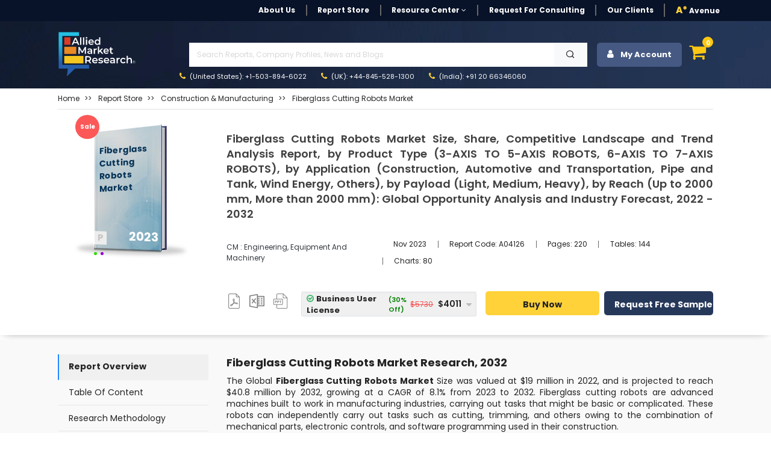

--- FILE ---
content_type: text/html; charset=UTF-8
request_url: https://www.alliedmarketresearch.com/fiberglass-cutting-robots-market
body_size: 28603
content:
<!DOCTYPE html><html lang="en"><head> <meta charset="utf-8"> <meta name="viewport" content="width=device-width, initial-scale=1.0"> <base href="https://www.alliedmarketresearch.com/"> <meta http-equiv="X-UA-Compatible" content="ie=edge"> <meta name="csrf-token" content="80dIsP92RGYAulKPGMCoxWtDy4YEb8F7iV02hdue"> <title>Fiberglass Cutting Robots Size, Share, Trends & Growth | 2032</title> <meta name='description' content="The fiberglass cutting robots market size was valued at $19 mn in 2022, and is projected to reach $40.8 mn by 2032, at a CAGR of 8.1% from 2023 to 2032."> <meta name="keywords" content="Fiberglass Cutting Robots Market Size, Fiberglass Cutting Robots Market Share, Fiberglass Cutting Robots Market Analysis, Fiberglass Cutting Robots Market Growth, Fiberglass Cutting Robots Market Trend, Fiberglass Cutting Robots Market Overview"> <link rel="canonical" href="https://www.alliedmarketresearch.com/fiberglass-cutting-robots-market"> <meta name="robots" content="index,follow"> <meta name="copyright" content="Allied Market Research, https://www.alliedmarketresearch.com/, All right reserved 2026."> <meta name="author" content="Allied Market Research, https://www.alliedmarketresearch.com/"> <link rel="icon" href="assets/img/favicon.ico"> <meta name="msvalidate.01" content="400EACCFFCAB4DC7019225F84701117B"> <meta name="google-site-verification" content="C3OxZWpV__cG8Bu_xG8RxYyqhn8Ag8aWr23dN1Yw88c"> <meta name="sitelock-site-verification" content="1403"> <meta name="naver-site-verification" content="navera5fd92c51cfe50ac8e8054dbb349a0e2" /> <meta name='msvalidate.01' content="400EACCFFCAB4DC7019225F84701117B"> <meta name="facebook-domain-verification" content="czleyg1mqu3b1yo9620pz0jiv8zzlg"> <meta property="fb:pages" content="201811356648769"> <meta property="og:title" content="Fiberglass Cutting Robots Size, Share, Trends & Growth | 2032"> <meta property="og:url" content="https://www.alliedmarketresearch.com/fiberglass-cutting-robots-market"> <meta property="og:type" content="website"> <meta property="og:description" content="The fiberglass cutting robots market size was valued at $19 mn in 2022, and is projected to reach $40.8 mn by 2032, at a CAGR of 8.1% from 2023 to 2032."> <meta property="og:image" content="https://www.alliedmarketresearch.com/assets/sampleimages/fiberglass-cutting-robots-market-1701779529.png"> <meta property="og:image:width" content="800" /> <meta property="og:image:height" content="600" /> <meta property="og:site_name" content="Allied Market Research"> <meta property="fb:app_id" content="958765400903301"> <meta name="twitter:card" content="summary_large_image"> <meta name="twitter:site" content="@allied_market"> <meta name="twitter:title" content="Fiberglass Cutting Robots Size, Share, Trends & Growth | 2032"> <meta name="twitter:description" content="The fiberglass cutting robots market size was valued at $19 mn in 2022, and is projected to reach $40.8 mn by 2032, at a CAGR of 8.1% from 2023 to 2032."> <meta name="twitter:url" content="https://www.alliedmarketresearch.com/fiberglass-cutting-robots-market"> <meta name="twitter:image" content="https://www.alliedmarketresearch.com/assets/sampleimages/fiberglass-cutting-robots-market-1701779529.png"> <meta name="twitter:image:alt" content="Fiberglass Cutting Robots Size, Share, Trends & Growth | 2032"> <link rel="stylesheet" href="https://cdn.jsdelivr.net/npm/bootstrap@4.0.0/dist/css/bootstrap.min.css" integrity="sha384-Gn5384xqQ1aoWXA+058RXPxPg6fy4IWvTNh0E263XmFcJlSAwiGgFAW/dAiS6JXm" crossorigin="anonymous"> <link rel="stylesheet" href="assets/css/font-awesome.min.css"> <link rel="stylesheet" href="assets/css/style_sheet.css?v=1769321741"> <script src="assets/js/rev_js/jquery.slim.min.js" ></script> <script src="assets/js/rev_js/jquery.min.js" ></script> <script src="assets/js/rev_js/bootstrap.min.js" async></script> <script src="assets/js/rev_js/popper.min.js" defer></script> <link href="https://fonts.googleapis.com/css?family=Poppins:300,300i,400,400i,600,600i,700,700i,800,800i&display=swap" rel="stylesheet"> <link rel="stylesheet" href="https://cdnjs.cloudflare.com/ajax/libs/remixicon/3.7.0/remixicon.min.css"> <script async src="https://www.googletagmanager.com/gtag/js?id=UA-82223521-1"></script><script> window.dataLayer = window.dataLayer || []; function gtag(){dataLayer.push(arguments);} gtag('js', new Date()); gtag('config', 'UA-82223521-1');</script><script>(function(w,d,s,l,i){w[l]=w[l]||[];w[l].push({'gtm.start':new Date().getTime(),event:'gtm.js'});var f=d.getElementsByTagName(s)[0],j=d.createElement(s),dl=l!='dataLayer'?'&l='+l:'';j.async=true;j.src='https://www.googletagmanager.com/gtm.js?id='+i+dl;f.parentNode.insertBefore(j,f);})(window,document,'script','dataLayer','GTM-MF95NJW');</script> <script src="https://www.google.com/recaptcha/api.js" defer></script> <script type="application/ld+json"> { "@context": "https://schema.org", "@type": "WebPage", "name": "Fiberglass Cutting Robots Market Size, Share, Competitive Landscape and Trend Analysis Report, by Product Type (3-AXIS TO 5-AXIS ROBOTS, 6-AXIS TO 7-AXIS ROBOTS), by Application (Construction, Automotive and Transportation, Pipe and Tank, Wind Energy, Others), by Payload (Light, Medium, Heavy), by Reach (Up to 2000 mm, More than 2000 mm): Global Opportunity Analysis and Industry Forecast, 2022 - 2032" } </script> <script type="application/ld+json"> { "@context": "http://schema.org", "@type": "BreadcrumbList", "itemListElement": [ { "@type": "ListItem", "position": 1, "item": { "@type": "Website", "@id": "https://www.alliedmarketresearch.com/", "name": "Home" } }, { "@type": "ListItem", "position": 2, "item": { "@type": "WebPage", "@id": "https://www.alliedmarketresearch.com/reports-store", "name": "Report Store" } }, { "@type": "ListItem", "position": 3, "item": { "@type": "WebPage", "@id": "https://www.alliedmarketresearch.com/reports-store/construction-and-manufacturing", "name": "Construction &amp;amp; Manufacturing" } }, { "@type": "ListItem", "position": 4, "item": { "@type": "WebPage", "@id": "https://www.alliedmarketresearch.com/fiberglass-cutting-robots-market", "name": "Fiberglass Cutting Robots Market Size, Share, Competitive Landscape and Trend Analysis Report, by Product Type (3-AXIS TO 5-AXIS ROBOTS, 6-AXIS TO 7-AXIS ROBOTS), by Application (Construction, Automotive and Transportation, Pipe and Tank, Wind Energy, Others), by Payload (Light, Medium, Heavy), by Reach (Up to 2000 mm, More than 2000 mm): Global Opportunity Analysis and Industry Forecast, 2022 - 2032" } } ] } </script> 
                              <script>!function(a){var e="https://s.go-mpulse.net/boomerang/",t="addEventListener";if("False"=="True")a.BOOMR_config=a.BOOMR_config||{},a.BOOMR_config.PageParams=a.BOOMR_config.PageParams||{},a.BOOMR_config.PageParams.pci=!0,e="https://s2.go-mpulse.net/boomerang/";if(window.BOOMR_API_key="RRYDQ-7WFUF-5EPRY-ZEKZY-R6GQR",function(){function n(e){a.BOOMR_onload=e&&e.timeStamp||(new Date).getTime()}if(!a.BOOMR||!a.BOOMR.version&&!a.BOOMR.snippetExecuted){a.BOOMR=a.BOOMR||{},a.BOOMR.snippetExecuted=!0;var i,_,o,r=document.createElement("iframe");if(a[t])a[t]("load",n,!1);else if(a.attachEvent)a.attachEvent("onload",n);r.src="javascript:void(0)",r.title="",r.role="presentation",(r.frameElement||r).style.cssText="width:0;height:0;border:0;display:none;",o=document.getElementsByTagName("script")[0],o.parentNode.insertBefore(r,o);try{_=r.contentWindow.document}catch(O){i=document.domain,r.src="javascript:var d=document.open();d.domain='"+i+"';void(0);",_=r.contentWindow.document}_.open()._l=function(){var a=this.createElement("script");if(i)this.domain=i;a.id="boomr-if-as",a.src=e+"RRYDQ-7WFUF-5EPRY-ZEKZY-R6GQR",BOOMR_lstart=(new Date).getTime(),this.body.appendChild(a)},_.write("<bo"+'dy onload="document._l();">'),_.close()}}(),"".length>0)if(a&&"performance"in a&&a.performance&&"function"==typeof a.performance.setResourceTimingBufferSize)a.performance.setResourceTimingBufferSize();!function(){if(BOOMR=a.BOOMR||{},BOOMR.plugins=BOOMR.plugins||{},!BOOMR.plugins.AK){var e=""=="true"?1:0,t="",n="cj2zghqxibye22lvwugq-f-ad1c3e3b2-clientnsv4-s.akamaihd.net",i="false"=="true"?2:1,_={"ak.v":"39","ak.cp":"763070","ak.ai":parseInt("491857",10),"ak.ol":"0","ak.cr":7,"ak.ipv":4,"ak.proto":"h2","ak.rid":"442a8a1b","ak.r":42169,"ak.a2":e,"ak.m":"dsca","ak.n":"essl","ak.bpcip":"18.117.147.0","ak.cport":48742,"ak.gh":"23.52.43.77","ak.quicv":"","ak.tlsv":"tls1.3","ak.0rtt":"","ak.0rtt.ed":"","ak.csrc":"-","ak.acc":"","ak.t":"1769321741","ak.ak":"hOBiQwZUYzCg5VSAfCLimQ==f8h+2KpZvhJCwaIB0wIfoUH41GZzn1nLFH/Oi1KzFRzFR9dbGNjsy7W35os7jWqfQBmMAJpAXxGVQ0yJi963nDAn09Du2+fHURX3zwF7n94W2uHQZeb3Hlq3GTKaAOM/eYMxlS2VvkB1F6XsmPCnDcKo4oJBccz+wQM4hhRFLNm8/PECWYl9WI3jyQneLz14rSsod5f42/pQJpzhDUHYGrVBI41YMAnaY/afKlnpJUPJtd+5EqOqVAMfUTbfEPpa8/0BdgvKLVs8WYtJVhKXwkZAkgZ113lnLtBPbAbEdi3htOGJJ4YY45YgkPBtIvboqB2cH8oU4OYqcyW6wBgqeVUgsmeHqK+Okgkxfm9TThrm5KWxPaz+s7fHL04K6800+a7VnQ4HDYwmRHLNg0fN9yax5OetJ2TUW7bdbP4u7Vs=","ak.pv":"40","ak.dpoabenc":"","ak.tf":i};if(""!==t)_["ak.ruds"]=t;var o={i:!1,av:function(e){var t="http.initiator";if(e&&(!e[t]||"spa_hard"===e[t]))_["ak.feo"]=void 0!==a.aFeoApplied?1:0,BOOMR.addVar(_)},rv:function(){var a=["ak.bpcip","ak.cport","ak.cr","ak.csrc","ak.gh","ak.ipv","ak.m","ak.n","ak.ol","ak.proto","ak.quicv","ak.tlsv","ak.0rtt","ak.0rtt.ed","ak.r","ak.acc","ak.t","ak.tf"];BOOMR.removeVar(a)}};BOOMR.plugins.AK={akVars:_,akDNSPreFetchDomain:n,init:function(){if(!o.i){var a=BOOMR.subscribe;a("before_beacon",o.av,null,null),a("onbeacon",o.rv,null,null),o.i=!0}return this},is_complete:function(){return!0}}}}()}(window);</script></head><body> <noscript> <iframe src="https://www.googletagmanager.com/ns.html?id=GTM-MF95NJW" height="0" width="0" style="display:none;visibility:hidden"></iframe> </noscript> <style> .search-mobile { position: absolute; right: 3px; background-color: #474747; border: 0; color: white; font-size: 20px; border-radius: 3px; }</style><header> <div class="avn-head-topstrip d-none d-sm-none d-md-block d-lg-block"> <div class="container"> <nav class="navbar navbar-expand-lg navbar-light py-1 px-0"> <div class="collapse navbar-collapse" id="navbarSupportedContent"> <ul class="navbar-nav align-items-center ml-auto"> <li class="nav-item"> <a class="nav-link " href="about-us">About Us</a> </li> <li class="nav-item "> <a class="nav-link" href="/reports-store">Report Store</a> </li> <li class="nav-item dropdown"> <a class="nav-link dropdown-toggle" href="javascript:void(0)" role="button" data-toggle="dropdown" aria-expanded="false" onclick="openRCPage()"> Resource Center <i class="fa fa-angle-down" aria-hidden="true"></i> </a> <div class="dropdown-menu fs12"> <a class="dropdown-item" href="https://www.alliedmarketresearch.com/amr-in-news">AMR in News</a> <a class="dropdown-item" href="https://blog.alliedmarketresearch.com/">Blogs</a> <a class="dropdown-item" href="/press-release">Press Releases</a> </div> </li> <li class="nav-item"> <a class="nav-link" href="/request-for-quotation">Request for Consulting</a> </li> <li class="nav-item"> <a class="nav-link " href="https://www.alliedmarketresearch.com/testimonials">Our Clients</a> </li>   <li class="nav-item avn-outer-nav"> <a class="nav-link pr-0" href="/Avenue-Membership-details"><span class="color-mysin fw-900">A*</span> Avenue </a> </li> </ul> </div> </nav> </div> </div>  <div class="avn-head-main" id="sickyHeader"> <div class="container-fluid px-xl-6"> <nav class="navbar navbar-expand-lg navbar-light py-1 px-0"> <a class="navbar-brand mr-4" href="https://www.alliedmarketresearch.com/"><img src="assets/images/rev_images/allied-logo-white.svg" class="img-fluied" title="Allied Market Research" alt="Allied Market Research Company Logo" width="130" height="75"></a> <div class="collapse navbar-collapse" id="navbarSupportedContent2"> <div class="w-100 ml-5"> <ul class="navbar-nav anv-head-upnav">  <li class="nav-item dropdown"> <p class="m-1">&nbsp;</p>  </li> </ul> <div class="avn-head-search w-100 my-0"> <form class="form-group row pl-3 m-0 d-flex justify-content-between mr-3" action="https://www.alliedmarketresearch.com/search-results" name="frm_search" method="get"> <input class="form-control searchUpdated col-11 rounded-0" type="text" name="search" placeholder="Search Reports, Company Profiles, News and Blogs" aria-label="Search" id="searchUpdatedDesk" style="background-image: none;" required> <button type="submit" class="btn btn-light col-1 rounded-0"> <i class="ri-search-line"></i> </button> </form> </div> <ul class="navbar-nav anv-head-contact"> <li class="nav-item active"> <a class="nav-link" href="tel:+1-503-894-6022"><i class="fa fa-phone color-mysin mr-1" aria-hidden="true"></i> (United States): +1-503-894-6022</a> </li> <li class="nav-item"> <a class="nav-link" href="tel:+44-845-528-1300"><i class="fa fa-phone color-mysin mr-1" aria-hidden="true"></i> (UK): +44-845-528-1300</a> </li> <li class="nav-item"> <a class="nav-link" href="tel:+912066346060"><i class="fa fa-phone color-mysin mr-1" aria-hidden="true"></i> (India): +91 20 66346060</a> </li> </ul> </div> <div class="navbar-nav ml-auto avn-sidebtns d-flex justify-content-right"> <div class="nav-item login" style="position: relative;"> <button class="btn btn-secondary avn-acct-btn w-100" type="submit"> <i class="fa fa-user mr-2" aria-hidden="true"></i> My Account </button> <div class="login-options"> <div class="login-text-1">Login/Signup</div> <div class="login-text-2">Register now and get 500 Loyalty reward points instantly!<img class="loyaltypoints-image" src="https://www.alliedmarketresearch.com/images/loyaltypoints.webp" alt="Reward Points for New Register User" title="Loyalty Rewards Points"></div> <div class="login-button-container"> <button type="button" class="btn btn-dark avn-siden-btns-light w-100 btn-lg login-button fs14 fw-700" data-toggle="modal" data-target="#loginModel"> Login/Signup with Email </button> </div> </div></div> <div class="dropdown dropleft"> <div class="cart-icon" data-toggle="dropdown" aria-expanded="false" role="button"> <i class="fa fa-shopping-cart fa-shopping-cart-menu" aria-hidden="true"></i> <span class="cart-count">0</span> </div> <div class="dropdown-menu avn-cart-drop p-3"> <i class="fa fa-sort-asc avn-cart-point" aria-hidden="true"></i> <div class="dropdown-item p-0"> <div id="cart"></div> <div class="empty-cart"> <p class="mb-0 p-2 fs12 color-tundora fw-500">Your shopping cart is empty. Please add some items to your basket before proceeding.</p> </div> </div> </div> </div> </div> </div> </nav> </div> </div> <div class="mobileserchBarTog"> <form class="form-inline my-3 collapse" id="searchForm" action="https://www.alliedmarketresearch.com/search-results" name="frm_search" method="get"> <div class="container"> <div class="row d-flex justify-content-between align-items-center"> <div class="col-10 pr-1"> <input class="form-control searchUpdated w-100 hover-outline-none hover-shadow-none" type="text" name="search" placeholder="Search Reports, Company Profiles, News and Blogs" aria-label="Search" id="searchUpdatedMob" autocomplete="off"> </div> <div class="col-2 pl-0"> <button class="btn btn-secondary headsearch-btn w-100 hover-outline-none hover-shadow-none" type="submit"> <i class="fa fa-search" aria-hidden="true"></i> </button> </div> </div> </div> </form> </div></header><div class="amrsearchresult"> <div style="display: none;" class="search-result container" id="primary-search-result"></div></div><div class="AvNMainSideNav d-block d-sm-none"> <div class="card rounded-0"> <div class="card-body"> <ul class="nav flex-column"> <li class="nav-item"> <a class="nav-link " href="about-us">About Us</a> </li> <li class="nav-item "> <a class="nav-link" href="/reports-store">Report Store</a> </li> <li class="nav-item"> <a class="nav-link " href="https://www.alliedmarketresearch.com/amr-in-news">AMR in News</a> </li> <li class="nav-item"> <a class="nav-link " href="https://blog.alliedmarketresearch.com/">Blogs</a> </li> <li class="nav-item"> <a class="nav-link " href="/press-release">Press Releases</a> </li> <li class="nav-item"> <a class="nav-link" href="/request-for-quotation">Request for Consulting</a> </li> <li class="nav-item"> <a class="nav-link " href="https://www.alliedmarketresearch.com/testimonials">Our Clients</a> </li> <li class="nav-item avn-outer-nav"> <a class="nav-link pr-0" href="/Avenue-Membership-details"><span class="color-mysin fw-900">A*</span> Avenue </a> </li> </ul> <div class="avn-head-search w-100 my-3">  </div> </div> </div></div> <style>
blockquote { background: #efefef6b !important; padding: .5em 10px !important; font-size: 14px !important; quotes: unset !important; margin: 0 0 0.6rem !important; box-shadow: 1px 1px #e7e7e7 !important; line-height: 1.8 !important;
}
blockquote ul {
margin-bottom: 0.5rem;
}
blockquote > p {
margin-bottom:0.6rem !important;
display: block !important;
line-height: 1.4 !important;
}
blockquote:before { color: #efefef; content: none !important; font-size: 4em; line-height: .1em; margin-right: .25em; vertical-align: -.4em;
}</style><div class="avn-sing-product mb-2"> <div class="container-fluid px-xl-6"> <div class="row"> <div class="col-12"> <div class="border-bottom mb-3 mt-2"> <nav aria-label="breadcrumb"> <ol class="breadcrumb bg-transparent p-0 mb-2"> <li class="breadcrumb-item fs12 fw-400 text-capitalize"> <a class="color-mine-shaft" href="https://www.alliedmarketresearch.com/">Home</a> </li> <li class="breadcrumb-item fs12 fw-400 text-capitalize"> <a class="color-mine-shaft" target="_blank" href="reports-store"><span>Report Store</span></a> </li> <li class="breadcrumb-item fs12 fw-400 text-capitalize"> <a class="color-mine-shaft" href="/reports-store/construction-and-manufacturing"><span>Construction &amp; Manufacturing</span></a> </li><li class="breadcrumb-item fs12 fw-400 active"> <a class="color-mine-shaft" title="Fiberglass Cutting Robots Market" href="fiberglass-cutting-robots-market"><span>Fiberglass Cutting Robots Market</span></a></li> </ol> </nav> </div> </div> <div class="col-12"> <div class="row"> <div class="col-12 col-sm-12 col-md-3 col-lg-3"> <div class="card avp-overflow-card border-0 mt-2"> <div class="avn-offer-tag" style="display:none;">sale</div> <img src="assets/images/rev_images/report_publish.webp" class="card-img rounded-0" alt="Fiberglass Cutting Robots Market Thumbnail Image" title='Fiberglass Cutting Robots Market' height="225" width="225"> <div class="card-img-overlay"> <div> <div class="d-flex align-items-end justify-content-between card-subtitle"> <p class="report-tag card-text text-capitalize"> <label class="mb-0">p</label> </p> <p class="report-year card-text text-uppercase">2023</p> </div> <span class="card-title text-capitalize d-block">Fiberglass Cutting Robots Market</span> <div class="dot-list"> <ul> <li> <span class="green-dot"></span> </li> <li> <span class="purple-dot"></span> </li> </ul> </div> </div> </div> </div> </div> <div class="col-12 col-sm-12 col-md-9 col-lg-9"> <div class="card text-start border-0"> <div class="card-body px-0"> <h1 class="card-title fw-600 color-tundora lh4 fs18 text-justify "> Fiberglass Cutting Robots Market Size, Share, Competitive Landscape and Trend Analysis Report, by Product Type (3-AXIS TO 5-AXIS ROBOTS, 6-AXIS TO 7-AXIS ROBOTS), by Application (Construction, Automotive and Transportation, Pipe and Tank, Wind Energy, Others), by Payload (Light, Medium, Heavy), by Reach (Up to 2000 mm, More than 2000 mm): Global Opportunity Analysis and Industry Forecast, 2022 - 2032 </h1> <p class="card-text"></p> <div class="d-block d-sm-block d-md-flex justify-content-start align-items-center my-2 my-sm-2 my-md-4 my-lg-4"> <p class="mb-2 mb-sm-2 mb-md-0 mb-lg-0 color-dodger-blue fs12 fw-400 text-capitalize"> <a class="text-dark" target="_blank" href="https://www.alliedmarketresearch.com/construction-and-manufacturing/equipment-and-machinery-market-report"> CM : Engineering, Equipment and Machinery </a> </p> <ul class="nav fs11"> <li class="nav-item"> <p class="nav-link mt-2 mb-2"> Nov 2023 </p> </li> <li class="nav-item"> <p class="nav-link mt-2 mb-2" onclick="copyToClipboard('A04126');" id="myAnchor"> Report Code: <span id="copyreportcodeText" >A04126</span> </p> <input type="hidden" id="copyreportcode" name="copyreportcode" value="A04126"> </li> <li class="nav-item"> <p class="nav-link mt-2 mb-2"> Pages: 220 </p> </li> <li class="nav-item"> <p class="nav-link mt-2 mb-2"> Tables: 144 </p> </li> <li class="nav-item"> <p class="nav-link mt-2 mb-2" > Charts: 80 </p> </li> </ul> </div> <div class="row row justify-content-start justify-content-md-center align-items-center"> <div class="col-4 col-sm-4 col-md-2 col-lg-2"> <nav class="nav avn-docsec d-flex justify-content-between align-items-center"> <p class="nav-link px-0 mt-2" >  <img height="25" width="25" alt="Report in XLS Format" title="Business User License & Enterprise User License" src="assets/images/rev_images/icon-pdf.png" class="pdf_img img-fluid"> <p class="hide"> <i class="fa fa-sort-desc avn-shttd" aria-hidden="true"></i> <span> Business User License,&amp; Enterprise License</span> </p> </p> <p class="nav-link px-0 mt-2" >  <img height="25" width="25" alt="Report in XLS Format" title="Data Pack Excel" src="assets/images/rev_images/icon-excel.png" class="img-fluid xls_img"> <p class="hide1"> <i class="fa fa-sort-desc avn-shttd" aria-hidden="true"></i> <span>Data Pack Excel </span> </p> </p> <p class="nav-link px-0 mt-2" >  <img height="25" width="25" alt="Report in PPT Format" title="It comes with the additional cost of $2500.00 contact sales." src="assets/images/rev_images/icon-ppt.png" class="img-fluid ppt_img" > <p class="hide2"> <i class="fa fa-sort-desc avn-shttd" aria-hidden="true"></i> <span>It comes with the additional cost<br> of $2500.00 contact sales.</span> </p> </p> </nav> </div> <div class="col-12 col-sm-12 col-md-10 col-lg-10"> <form name="buy" id="buy" action="https://www.alliedmarketresearch.com/add-to-cart" method="post"> <div class="row d-flex justify-content-between align-items-center" data-nosnippet> <div class="col-12 col-sm-12 col-md-5 col-sm-5"> <div class="row d-flex justify-content-between align-items-center"> <div class="col-12"> <input type="hidden" name="refrenceId" value="ab6439fa2daf0246f92eea433bca5ac4"> <input type="hidden" name="return_url" value="fiberglass-cutting-robots-market"> <input type="hidden" name="selectionType" value="R-ab6439fa2daf0246f92eea433bca5ac4"> <input type="hidden" name="selectedOption" id="selectedOptionInput" value=""> <input type="hidden" name="_token" value="80dIsP92RGYAulKPGMCoxWtDy4YEb8F7iV02hdue"> </div> <div class="col-12 pl-3 pl-sm-3 pl-md-0 pl-lg-0 pr-3 pr-sm-3 pr-md-0 pr-lg-0"> <div class="kt-offer-wrapper bg-concrete" style="border-bottom:none;"> <div class="custom-dropdown w-100"> <div class="selected-item border h40" onclick="toggleDropdown();" onmouseover="toggleDropdownkeepOpen()" onmouseout="toggleDropdownkeepClose()"> <span class="poptiontext d-flex justify-content-between align-items-center w-100 pr-3" id="selectedOptionDisplay"> Select an option </span> <i class="fa fa-caret-down avnDropicon"></i> </div> <div class="dropdown-list"> <div class="dropdown-item border-bottom" onclick="selectOption('Cloud Access','{&quot;onlineOnlyPrice&quot;:3570,&quot;licenceName&quot;:&quot;Cloud Access&quot;,&quot;licenceId&quot;:&quot;option5&quot;,&quot;onlineOnlyDiscount&quot;:2499,&quot;onlineOnlyDiscountPercentage&quot;:30}')"> <span class="poptiontext"> Cloud Access </span> <span class="stripediscount"> <span class="discount"> (30% Off) </span> <span class="price poptiontext"> <span class='tpdisc'><del> $3,570</del></span> $2,499 </span> </span> </div> <div class="dropdown-item border-bottom" onclick="selectOption('Business User License','{&quot;business1UserPrice&quot;:5730,&quot;licenceName&quot;:&quot;Business User License&quot;,&quot;licenceId&quot;:&quot;option1&quot;,&quot;business1UserDiscount&quot;:4011,&quot;business1UserDiscountPercentage&quot;:30,&quot;BusinessPerUserPrice&quot;:200}')"> <span class="poptiontext"> Business User License </span> <span class="stripediscount"> <span class="discount"> (30% Off) </span> <span class="price poptiontext"> <span class='tpdisc'><del> $5,730</del></span> $4,011 </span> </span> </div> <div class="dropdown-item border-bottom" onclick="selectOption('Enterprise License','{&quot;enterpriseUserPrice&quot;:9600,&quot;licenceName&quot;:&quot;Enterprise License&quot;,&quot;licenceId&quot;:&quot;option6&quot;,&quot;enterpriseUserDiscount&quot;:6720,&quot;enterpriseUserDiscountPercentage&quot;:30}')"> <span class="poptiontext"> Enterprise License </span> <span class="stripediscount"> <span class="discount"> (30% Off) </span> <span class="price poptiontext"> <span class='tpdisc'><del> $9,600</del></span> $6,720 </span> </span> </div> <div class="dropdown-item border-bottom" onclick="selectOption('Library Membership','{&quot;library_access&quot;:9600,&quot;licenceName&quot;:&quot;Library Membership&quot;,&quot;licenceId&quot;:&quot;option6&quot;,&quot;enterpriseUserDiscount&quot;:0,&quot;enterpriseUserDiscountPercentage&quot;:0}')"> <span class="poptiontext"> Library Membership </span> <span class="stripediscount"> <span class="discount"> <span class="discount"> (15% Off) </span> </span> <span class="price poptiontext"> <span class="price poptiontext"> <span class="tpdisc"><del>$1,175</del></span> $999 </span> </span> </span> </div> </div> </div> </div> </div> </div> </div> <div class="col-12 col-sm-12 col-md-7 col-sm-7"> <div class="row d-flex justify-content-between align-items-center"> <div class="col-5 col-sm-5 col-md-6 col-lg-6 pr-0 pr-sm-0 pr-md-0 pr-lg-0 my-2 my-sm-2 my-md-0"> <button type="submit" name="submit_todo" value="buy_now" id="RD_Buy_Now_mobile" title="Buy Now" class="btn btn-warning avn-siden-btns avn-siden-btns-warning w-100 btn-lg fs14 h40" > Buy Now </button> </div> <div class="col-7 col-sm-7 col-md-6 col-lg-6 pl-2 pl-sm-2 pl-md-2 pl-lg-2"> <a class="btn btn-dark avn-siden-btns avn-siden-btns-dark w-100 btn-lg fs14 h40" rel="nofollow" onclick="showLoader();" href="https://www.alliedmarketresearch.com/request-sample/4476" id="link-sample" data-toggle="tab" > Request Free Sample </a> </div> </div> </div> </div> </form> </div> <div class="col-6 col-sm-6 col-md-6 col-lg-6 d-block d-sm-block d-md-none d-lg-none text-left mt-1"> <span class="fw-500 fs10 d-block">Author's:</span> <span class="fw-700 fs10"> Ganesh Nandkumar Dasturkar | Eswara Prasad</span> </div> <div class="col-6 col-sm-6 col-md-6 col-lg-6 d-block d-sm-block d-md-none d-lg-none text-right mt-1"> <span class="fw-500 fs10 d-block">Publish Date:</span> <span class="fw-700 fs10"> </span> </div> </div> </div> </div> </div> </div> </div> </div> </div></div><main class="avn-main pt-4 pb-5"> <div class="container-fluid px-xl-6"> <div class="row"> <div class="col-12 col-sm-12 col-md-3 col-lg-3 d-none d-sm-block"> <div class="avn-sidebar-pilsnav sticky-top " > <nav class="nav flex-column"> <p class="nav-link mb-0" id="defaultactive" onclick="scrollTObottom(event,'open','RO');" style="cursor: pointer">Report Overview</p> <p class="nav-link mb-0" id="tocvalue" > <a rel="noopener noreferrer nofollow" data-section="table-of-content" style="color: #242424;text-decoration:none" onclick="scrollTObottom(event,'open','TOC');" href="#toc" > Table Of Content </a> </p> <p id="RM-info" class="nav-link mb-0"> <a rel="noopener noreferrer nofollow" data-section="RM-infoodology" style="color: #242424;text-decoration:none" onclick="scrollTObottom(event,'close','RM');" href="#methodology" > Research Methodology </a> </p> <a class="nav-link" rel="noopener noreferrer nofollow" href="https://www.alliedmarketresearch.com/fiberglass-cutting-robots-market/purchase-options" id="pochase" data-toggle="tab" data-section="pricing-details"> Pricing Details </a> </nav> <div class="mt-2"> <a rel="noopener noreferrer nofollow" target="_blank" class="btn btn-warning avn-siden-btns avn-siden-btns-warning w-100 btn-lg mb-1" href="https://www.alliedmarketresearch.com/purchase-enquiry/4476">Enquire Before Buying</a> <a rel="noopener noreferrer nofollow" target="_blank" style="text-align:center" href="https://www.alliedmarketresearch.com/request-for-customization/4476" class="btn btn-dark avn-siden-btns avn-siden-btns-dark w-100 btn-lg mb-1">Update on Demand</a> <a rel="noopener noreferrer nofollow" target="_blank" style="text-align:center" href="https://www.alliedmarketresearch.com/connect-to-analyst/4476" class="btn btn-secondary avn-siden-btns avn-siden-btns-secondary w-100 btn-lg mb-1">Speak with Analyst</a> </div> <div class="bg-white rounded p-2 shadow-lg mt-3 customfrm"> <div class="text-center sample-form" style="background: #c5c5c5; padding: 10px;"> <p class="fw-700 fs18 m-0 pt-0 pb-1">Get Sample to Email</p> <form id="request-sample-form"> <div class="form-group mb-2"> <input type="text" id="full_name_value" class="form-control fs14 fw-500" placeholder="Full Name" required> </div> <div class="form-group mb-2"> <input type="email" id="email" class="form-control fs14 fw-500" placeholder="Business Email Address" required> </div> <div class="input-group-sample d-flex"> <div class="form-group mb-2 mr-2 w-75" > <select name="country" id="country-rd" class="form-control fs14 fw-500" style="height: 33px;" > <option value=""></option> </select> </div> <div class="form-group mb-2"> <input type="text" id="phone" name="contact_no" class="form-control fs13 fw-500" placeholder="Contact" required data-gtm-form-interact-field-id="0"> </div> </div> <input type="hidden" name="return_url" value="https://www.alliedmarketresearch.com/fiberglass-cutting-robots-market"> <div class="avn-recaptch"> </div> <input type="hidden" id="reportId" value="4476" > <button id="contactSubmit" type="submit" class="btn btn-warning avn-siden-btns avn-siden-btns-warning w-100 btn-lg mb-0">Submit</button> </form> </div> <div class="ty-content" style="display: none;" id="ThankPage"> <div class="col-lg-12 text-center"> <p>Thank You For Your Response !</p> <p>Our Executive will get back to you soon</p> </div> </div> </div> </div> </div> <div class="col-12 col-sm-12 col-md-9 col-lg-9"> <div class="avn-right-side" id="mainRDContent"> <div> <div class="row"> <div class="col-12"> <div class="avn-editor-layout" id="report-overview"> <h2><strong>Fiberglass Cutting Robots Market Research, 2032</strong></h2><p>The Global <strong>Fiberglass Cutting Robots Market</strong> Size was valued at $19 million in 2022, and is projected to reach $40.8 million by 2032, growing at a CAGR of 8.1% from 2023 to 2032. Fiberglass cutting robots are advanced machines built to work in manufacturing industries, carrying out tasks that might be basic or complicated. These robots can independently carry out tasks such as cutting, trimming, and others owing to the combination of mechanical parts, electronic controls, and software programming used in their construction.</p><p><img loading="lazy" class="img-fluid rdImage d-block " height="426" width="657" alt="Fiberglass Cutting Robots Market" src="https://www.alliedmarketresearch.com/assets/sampleimages/fiberglass-cutting-robots-market-1701779529.png" ></p><h2><strong>Market Dynamics</strong></h2><p>Fiberglass cutting robots are reprogrammable, and the program can be changed many times depending on the usage and industrial requirements. For automation applications, fiberglass cutting robots help to increase productivity by reducing costs and producing high-quality products. Most fiberglass cutting robots consist of a drive, end-effector, robotic manipulator, sensors, and controllers. The robotic controller is the brain of the robot that helps to give instructions. Robot sensors consist of microphones and cameras that keep the robot aware of the industrial environment. The robotic manipulator is generally the arm of the robot that helps the robot in moving and positioning, while the end effectors help the robot to interact with the workpieces. Varies types of robots are used in industries, including articulated, SCARA, and others. The type of robot selected depends upon the degree of freedom of movement, size required, and payload capacities. Fiberglass cutting robots help in optimizing manufacturing for healthy and efficient processes.</p><p>Labor charges across the UK grow by more than 12% every year, thus resulting in shortage of workers. To overcome such problems, market players are investing in fiberglass cutting robots. For instance, in January 2022, Rishi Sunak, the chancellor of the Exchequer invested in robotics to help the UK population and the economy to tackle the crisis of inflation caused due to labor shortage. In addition, it is estimated that the labor cost will increase by more than 20% in the U.S. Hence, this leads to increase in initiatives taken by industries to use robots to compensate with the labor charge and shortage, which drives the fiberglass cutting robots market. In addition, as per the data from the factories and industries of North America, manufacturers and industrial users ordered more than 35%, or more than 25,000 robots, in 2021 as compared to 2019. High imports of robots are attributable to their use in the automotive, aerospace and marine industry. Hence, the growth in microelectronic industry requiring larger number of robots is expected to drive the fiberglass cutting robots market.</p><p>This significant upfront financial commitment restricts the broader utilization of fiberglass cutting robots. The adoption of these robots is hindered by the high initial investment and ongoing maintenance costs, attributed to the amalgamation of top-tier hardware substantial installation expenses, the demand for advanced integration capabilities, and sophisticated software control systems. Such factors restrain the fiberglass cutting robots market growth.</p><p>Nowadays, the use of fiberglass cutting robots has increased in the pipe and tank, wind energy and manufacturing industries; however, industries such as marine, automotive, and others have deployed fiberglass cutting robots. Increase in demand for precision cutting of products from the wind energy and marine sectors is creating the demand for fiberglass cutting robots. In the future, adoption of robotics technology is expected to increase further, leading to the market growth.</p><p>Ongoing advancements in robotics technology, including improved precision, faster cutting speeds, and enhanced software capabilities, offer opportunities for the development of more efficient and versatile fiberglass cutting robots. Innovations such as AI-driven automation, machine learning, and advanced sensors open avenues for enhanced performance and expanded applications.</p><p><p class="text-center"><img class="img-fluid rdImage d-block" loading="lazy" height="426" width="657" title="Fiberglass Cutting Robots Market by Product Type" alt="Fiberglass Cutting Robots Market by Product Type" src="https://www.alliedmarketresearch.com/assets/sampleimages/product-type-A04126-627eaef3b9854f99b0e6f077d7068726.png"></p></p><h3><strong>By Product Type:</strong></h3><p>The fiberglass cutting robots market is divided into 3-axis to 5-axis robots, and 6-axis to 7-axis robots. Fiberglass cutting robots range from 3-axis to 5-axis configurations, differing in their degrees of movement. 3-axis robots like Cartesian and gantry types enable movement in X, Y, Z directions. 4-axis SCARA robots and certain articulated ones add rotational axes, aiding in tasks like cutting. 5-axis robots, including specialized machining arms and some articulated models, offer even greater flexibility with additional rotational axes. The 6-axis robots feature six degrees of freedom, typically comprising articulated arms with rotational joints in X, Y, Z axes and additional wrist rotations. They are apt for fiberglass cutting due to their adaptability in multiple angles and precise cutting paths. 7-axis robots further enhance this capability by adding an additional axis, enabling more intricate and optimized cutting movements, enhancing efficiency and accuracy in fiberglass cutting applications.</p><p>The 6-axis to 7-axis robots segment is expected to exhibit the largest revenue contributor during the forecast period. The 3-axis to 5-axis robots segment is expected to exhibit the highest CAGR share in the product type segment in the fiberglass cutting robots market during the forecast period.</p><p><p class="text-center"><img class="img-fluid rdImage d-block" loading="lazy" height="426" width="657" title="Fiberglass Cutting Robots Market by Application" alt="Fiberglass Cutting Robots Market by Application" src="https://www.alliedmarketresearch.com/assets/sampleimages/application-A04126-e1372f07b0663ab4bde87040ea2a9a1a.png"></p></p><h3><strong>By Application</strong>:</h3><p>The fiberglass cutting robots market is divided into construction, automotive and transportation, pipe and tank, wind energy, and other. Fiberglass cutting robots aid in constructing composite structures, shaping panels, and cutting custom components. In automotive and transportation segment, fiberglass cutting robots contribute to manufacturing vehicle components, cutting fiberglass for automotive bodies, ensuring accuracy and consistency in aerodynamic parts, enhancing vehicle performance and durability. Within the wind energy sector, fiberglass cutting robots are instrumental in manufacturing wind turbine blades. These robots precisely cut and shape fiberglass composite materials, ensuring uniformity and structural integrity in blade construction. The other end-user industries include textile, marine, and electrical.</p><p>The automotive and transportation segment is expected to be the largest revenue contributor during the forecast period, and the construction segment is expected to exhibit the highest CAGR share in the application segment in the fiberglass cutting robots industry during the forecast period.</p><p><p class="text-center"><img class="img-fluid rdImage d-block" loading="lazy" height="426" width="657" title="Fiberglass Cutting Robots Market by Payload" alt="Fiberglass Cutting Robots Market by Payload" src="https://www.alliedmarketresearch.com/assets/sampleimages/payload-A04126-bc1bf8cf5fe11a6a1c34c40a989b2b21.png"></p></p><h3><strong>By Payload:</strong><strong> </strong></h3><p>The fiberglass cutting robots market is divided into light, medium, and heavy. In light segment, payload capacity up to 50kg is considered. Majority of mini robots, SCARA  robots or 3 and 4 axis motion robots are considered in the segment as per payload capacity. Medium segment payload capacity, more than 50kg to 100 kg is considered. In heavy segment payload capacity, more than 100 kg is considered. Majority of articulated robots with 6 and 7 axis motion robots are considered in the segment as per payload capacity.</p><p>The heavy segment is expected to be the largest revenue contributor during the forecast period, and the light segment is expected to exhibit the highest CAGR share in the payload segment in the fiberglass cutting robots market during the forecast period.</p><p><p class="text-center"><img class="img-fluid rdImage d-block" loading="lazy" height="426" width="657" title="Fiberglass Cutting Robots Market by Reach" alt="Fiberglass Cutting Robots Market by Reach" src="https://www.alliedmarketresearch.com/assets/sampleimages/reach-A04126-df6514365d49ff97ab48a978da21965a.png"></p></p><h3><strong>By Reach:</strong><strong> </strong></h3><p>The fiberglass cutting robots market share is divided into up to 2000 mm, and more than 2000 mm. The more than 2000 mm segment is expected to be the largest revenue contributor during the forecast period, and the up to 2000 mm segment is expected to exhibit the highest CAGR share in the reach segment in the fiberglass cutting robots market during the forecast period.</p><h2><strong>Segmental Overview</strong></h2><p>The fiberglass cutting robots market overview is segmented on the basis of product type, application, payload, reach, and region. By product type, the market is classified into 3-axis to 5-axis robots, and 6-axis to 7-axis robots. By application, the market is divided into construction, automotive and transportation, pipe and tank, wind energy, and other. By payload, the market is divided into light, medium, and heavy. By reach, the market is divided into up to 2000 mm, and more than 2000 mm.</p><p><p class="text-center"><img class="img-fluid rdImage d-block" loading="lazy" height="426" width="657" title="Fiberglass Cutting Robots Market by Region" alt="Fiberglass Cutting Robots Market by Region" src="https://www.alliedmarketresearch.com/assets/sampleimages/region-A04126-a252d8cc4b156eb4ac016787409b8101.png"></p></p><p>Region-wise, the market is analyzed across North America (the U.S., Canada, and Mexico), Europe (Germany, the UK, France, Italy, and rest of Europe), Asia-Pacific (China, India, Japan, South Korea, and rest of Asia-Pacific), and LAMEA (Latin America, Middle East, and Africa).</p><h2><strong>Competition Analysis</strong></h2><p>The major players profiled in the fiberglass cutting robots market ABB, Comau, Daihen Corporation Co., Ltd., Denso Corporation, Fanuc Corporation, Seiko Epson Corporation, Kawasaki Heavy Industries, Ltd., KUKA AG, Universal Robots A/S, and Yaskawa Electric Corporation.</p><p>Major companies in the market have adopted product launch, business expansion, and other strategies as their key developmental strategies to offer better products and services to customers in the fiberglass cutting robots market.</p><h3><strong><em>Some examples of expansion and product launch on the market.</em></strong></h3><p>In June 2023, ABB Robotic announced expansion of the GoFa cobot family, with new variants such as GoFa 10 and GoFa 12. These cobots are equipped with enhanced efficiency, higher payload capacity, and other features.</p><p>In July 2022, Fanuc Corporation announced the expansion of the U.S. manufacturing plant in Michigan. The expansion is nearly two million square feet, which includes a 655,000 square-foot state-of-the-art facility to house manufacturing, engineering, and R&D projects.</p><p>In January 2022, Fanuc Corporation launched a new robot M-1000iA for applications such as handling heavy loads for construction material, automotive components, and electric vehicle material handling sectors.</p><p>In April 2022, Kawasaki Heavy Industries, Ltd. inaugurated a new innovation hub for robotics development called “Future Lab HANEDA” based near Haneda Airport, Tokyo, Japan.</p><p>In February 2023, Mitsubishi Electric Corporation announced an investment of approximately $223 million to build a new factory in India.</p><p>In October 2022, Yaskawa Electric Corporation opened a new Robotics Technology Centre based in Turkey.</p><p>In February 2022, Yaskawa Electric Corporation launched HC10DTP and HC20DTP two new collaborative robots for industrial applications. These robots are specialized in material handling, assembly, dispensing, packaging, machine tending, and welding applications.</p><p>In July 2022, NACHI-FUJIKOSHI CORPORATION launched brand new two robots with high efficiency, high speed MZ07F and MZ07LF. These robots will increase the productivity and precision of miniature electronic and electrical components.</p><p>In April 2021, NACHI-FUJIKOSHI CORPORATION launched “EC06” and “MZ12H” compact fiberglass cutting robots to expand its product portfolio in lineup robots.</p><h2><strong>Key Benefits For Stakeholders</strong></h2><ul><li>This report provides a quantitative analysis of the market segments, current trends, estimations, and dynamics of the fiberglass cutting robots market analysis from 2022 to 2032 to identify the prevailing fiberglass cutting robots market opportunity.</li><li>The market research is offered along with information related to key drivers, restraints, and opportunities.</li><li>Porter's five forces analysis highlights the potency of buyers and suppliers to enable stakeholders make profit-oriented business decisions and strengthen their supplier-buyer network.</li><li>In-depth analysis of the fiberglass cutting robots market forecast, and segmentation assists to determine the prevailing market opportunities.</li><li>Major countries in each region are mapped according to their revenue contribution to the global market.</li><li>Market player positioning facilitates benchmarking and provides a clear understanding of the present position of the market players.</li><li>The report includes the analysis of the regional as well as global fiberglass cutting robots market trends, key players, market segments, application areas, and market growth strategies.</li></ul> <div class="clearfix"></div> <h2 style="text-align:justify;margin-left: -14px;">&emsp; <strong class="my-4 color-mine-shaft fw-700">Fiberglass Cutting Robots Market Report Highlights </strong> </h2> <div class="avn-report-heiglight-table"> <div class="row"> <div class="col-md-12"> <table align="center" class="table table-striped table-bordered" border=1 style="border-collapse: collapse;margin-left: auto;margin-right: auto;"> <tbody> <tr style="background-color:#26385a;color: white;"> <td style="background-color: #26385a;color: white;"> <strong>Aspects</strong> </td> <td style="background-color: #26385a;color: white;"> <strong>Details</strong> </td> </tr> <tr> <td class="align-middle"> <div class="mtreport-cont w-75 d-flex align-items-center justify-content-left"> <div class="mtreport-cont-icon mr-4"> <img src="https://www.alliedmarketresearch.com/segmentImages/market-size.webp" alt="icon_1" title="Market Size By 2032" height=40 width=40 loading="lazy"> </div> <div class="mtreport-cont-heading"> <strong>Market Size By 2032</strong> </div> </div> </td> <td class="align-middle"> <p class='mb-0 fw-500'>USD 40.8 million</p> </td> </tr> <tr> <td class="align-middle"> <div class="mtreport-cont w-75 d-flex align-items-center justify-content-left"> <div class="mtreport-cont-icon mr-4"> <img src="https://www.alliedmarketresearch.com/segmentImages/growth-rate.webp" alt="icon_2" title="Growth Rate" height=40 width=40 loading="lazy"> </div> <div class="mtreport-cont-heading"> <strong>Growth Rate</strong> </div> </div> </td> <td class="align-middle"> <p class='mb-0 fw-500'>CAGR of 8.1%</p> </td> </tr> <tr> <td class="align-middle"> <div class="mtreport-cont w-75 d-flex align-items-center justify-content-left"> <div class="mtreport-cont-icon mr-4"> <img src="https://www.alliedmarketresearch.com/segmentImages/forecast-period.webp" alt="icon_3" title="Forecast period" height=40 width=40 loading="lazy"> </div> <div class="mtreport-cont-heading"> <strong>Forecast period</strong> </div> </div> </td> <td class="align-middle"> <p class='mb-0 fw-500'>2022 - 2032</p> </td> </tr> <tr> <td class="align-middle"> <div class="mtreport-cont w-75 d-flex align-items-center justify-content-left"> <div class="mtreport-cont-icon mr-4"> <img src="https://www.alliedmarketresearch.com/segmentImages/report-pages.webp" alt="icon_4" title="Report Pages" height=40 width=40 loading="lazy"> </div> <div class="mtreport-cont-heading"> <strong>Report Pages</strong> </div> </div> </td> <td class="align-middle"> <p class='mb-0 fw-500'>220</p> </td> </tr> <tr> <td class="align-middle"> <div class="mtreport-cont w-75 d-flex align-items-center justify-content-left"> <div class="mtreport-cont-icon mr-4"> <img src="https://www.alliedmarketresearch.com/segmentImages/payload-capacity.webp" alt="icon_5" title="Fiberglass Cutting Robots Market By Payload" height=40 width=40 loading="lazy"> </div> <div class="mtreport-cont-heading"> <strong>By Payload</strong> </div> </div> </td> <td class="align-middle"> <ul style='margin-bottom: auto;'> <li> Light </li> <li> Medium </li> <li> Heavy </li> </ul> </td> </tr> <tr> <td class="align-middle"> <div class="mtreport-cont w-75 d-flex align-items-center justify-content-left"> <div class="mtreport-cont-icon mr-4"> <img src="https://www.alliedmarketresearch.com/segmentImages/segment-image-4.webp" alt="icon_6" title="Fiberglass Cutting Robots Market By Reach" height=40 width=40 loading="lazy"> </div> <div class="mtreport-cont-heading"> <strong>By Reach</strong> </div> </div> </td> <td class="align-middle"> <ul style='margin-bottom: auto;'> <li> Up to 2000 mm </li> <li> More than 2000 mm </li> </ul> </td> </tr> <tr> <td class="align-middle"> <div class="mtreport-cont w-75 d-flex align-items-center justify-content-left"> <div class="mtreport-cont-icon mr-4"> <img src="https://www.alliedmarketresearch.com/segmentImages/production-process.webp" alt="icon_7" title="Fiberglass Cutting Robots Market By Product Type" height=40 width=40 loading="lazy"> </div> <div class="mtreport-cont-heading"> <strong>By Product Type</strong> </div> </div> </td> <td class="align-middle"> <ul style='margin-bottom: auto;'> <li> 3-AXIS TO 5-AXIS ROBOTS </li> <li> 6-AXIS TO 7-AXIS ROBOTS </li> </ul> </td> </tr> <tr> <td class="align-middle"> <div class="mtreport-cont w-75 d-flex align-items-center justify-content-left"> <div class="mtreport-cont-icon mr-4"> <img src="https://www.alliedmarketresearch.com/segmentImages/applications.webp" alt="icon_8" title="Fiberglass Cutting Robots Market By Application" height=40 width=40 loading="lazy"> </div> <div class="mtreport-cont-heading"> <strong>By Application</strong> </div> </div> </td> <td class="align-middle"> <ul style='margin-bottom: auto;'> <li> Construction </li> <li> Automotive and Transportation </li> <li> Pipe and Tank </li> <li> Wind Energy </li> <li> Others </li> </ul> </td> </tr> <tr> <td class="align-middle"> <div class="mtreport-cont w-75 d-flex align-items-center justify-content-left"> <div class="mtreport-cont-icon mr-4"> <img src="https://www.alliedmarketresearch.com/segmentImages/regions.webp" alt="icon_9" title="Fiberglass Cutting Robots Market By Region" height=40 width=40 loading="lazy"> </div> <div class="mtreport-cont-heading"> <strong>By Region</strong> </div> </div> </td> <td class="align-middle"> <ul style='margin-bottom: auto;'> <li> <strong>North America</strong>&nbsp; (U.S., Canada, Mexico) </li> <li> <strong>Europe</strong>&nbsp; (Germany, France, UK, Italy, Rest of Europe) </li> <li> <strong>Asia-Pacific</strong>&nbsp; (China, Japan, India, South Korea, Rest of Asia-Pacific) </li> <li> <strong>LAMEA</strong>&nbsp; (Latin America, Middle East, Africa) </li> </ul> </td> </tr> <tr> <td class="align-middle"> <div class="mtreport-cont w-75 d-flex align-items-center justify-content-left"> <div class="mtreport-cont-icon mr-4"> <img src="https://www.alliedmarketresearch.com/segmentImages/key-market-players.webp" alt="icon_10" title="Key Market Players" height=40 width=40 loading="lazy"> </div> <div class="mtreport-cont-heading"> <strong>Key Market Players</strong> </div> </div> </td> <td class="align-middle"> <p class='mb-0 fw-500'>Seiko Epson Corporation., KUKA AG, DENSO CORPORATION, DAIHEN Corporation, Yaskawa Electric Corporation, Kawasaki Heavy Industries, Ltd., ABB, FANUC Corporation, Universal Robots A/S, Comau S.p.A.</p> </td> </tr> </tbody> </table> <p><strong>Analyst Review</strong></p><p style="text-align:justify">Rise in demand for automation has revolutionized the adoption of robotics technology. The fiberglass cutting robots market is expected to witness growth, owing to the advent of technologies such as modular robotics. Modular robots have the ability to adapt to the environment they operate in and consist of robotic modules that automatically and dynamically change their geometrical construction as per the requirement. However, further innovation of these technologies and potential in emerging economies are expected to provide significant opportunities for growth and expansion. Major players are developing affordable, compact, and energy-efficient robotics solutions to reach out to a wider customer base. The construction and automotive sectors dominate the fiberglass cutting robots industry and are estimated to maintain their dominance throughout the forecast period. </span></span></span></p><p style="text-align:justify">However, the demand from industries, including aerospace, marine, and construction is increasing, and newer applications are being explored with customized robotics solutions. Application of fiberglass cutting robots in marine and sustainable energy sector is expected to be lucrative areas for investments. Vendors are developing specialized solutions for small- and medium-sized businesses to meet their specific business requirements. </span></span></span></p><p>The market is expected to be driven by rise in demand for automation and the scarcity of skilled labor. Leading players aim to explore new technologies and applications to meet the growing demands from customers.</span></span></span></p> <div class=" text-right fs12 color-mine-shaft d-none d-sm-none d-md-block d-lg-block pr-3"> Author Name(s) : <strong> Ganesh Nandkumar Dasturkar | Eswara Prasad </strong> </div> <div class="container rdetails-tags d-none d-sm-block p-0" > <strong> Related Tags</strong> <div class="text-border mb-3"></div> <ul class="list-inline r-tags-list pl-0"> <li> <a rel="noreferrer noopener nofollow" href="https://www.alliedmarketresearch.com/search-results?search=glass-cutting&type=tags" target="_blank"> Glass Cutting </a> </li> <li> <a rel="noreferrer noopener nofollow" href="https://www.alliedmarketresearch.com/search-results?search=fiberglass-cutting-robots&type=tags" target="_blank"> Fiberglass Cutting Robots </a> </li> <li> <a rel="noreferrer noopener nofollow" href="https://www.alliedmarketresearch.com/search-results?search=fiberglass-cutting&type=tags" target="_blank"> Fiberglass Cutting </a> </li> <li> <a rel="noreferrer noopener nofollow" href="https://www.alliedmarketresearch.com/search-results?search=fiberglass-cutting-robots-market&type=tags" target="_blank"> Fiberglass Cutting Robots Market </a> </li> </ul> </div> </div> </div> </div> <div class="avn-accordian-sec bg-white px-3 px-sm-3 px-md-4 mt-3"> <div class="row"> <div class="col-12 pt-4 pb-4"> <strong class="my-4 color-mine-shaft fw-700" > Frequently Asked Questions? </strong> </div> <div class="col-lg-12"> <div class="accordion avn-finAcord" id="accordionExample"> <div class="card border-left-0 border-right-0 border-top-0 border-bottom-0 bg-transparent"> <div class="card-header bg-transparent border-bottom-0 border-top px-0" id="headingOne55118"> <div class="mb-0 panel-title"> <button class="btn-link text-left color-mine-shaft fw-500 text-decoration-none shadow-none border-0 hover-shadow-none hover-outline-none p-0 pr-3 collapsed" type="button" data-toggle="collapse" data-target="#collapseOne55118" aria-expanded="true" aria-controls="collapseOne55118"> Q1. What is the total market value of the global fiberglass cutting robots market report? </button> </div> </div> <div id="collapseOne55118" class="collapse" aria-labelledby="headingOne55118" data-parent="#accordionExample"> <div class="card-body pt-0 pb-2"> <p class="color-mine-shaft fw-400"> The global fiberglass cutting robots market was valued at $18,976.1 thousand in 2022, and is projected to reach $40,800.8 thousand by 2032, registering a CAGR of 8.1% from 2023 to 2032. </p> </div> </div> </div> <div class="card border-left-0 border-right-0 border-top-0 border-bottom-0 bg-transparent"> <div class="card-header bg-transparent border-bottom-0 border-top px-0" id="headingOne55119"> <div class="mb-0 panel-title"> <button class="btn-link text-left color-mine-shaft fw-500 text-decoration-none shadow-none border-0 hover-shadow-none hover-outline-none p-0 pr-3 collapsed" type="button" data-toggle="collapse" data-target="#collapseOne55119" aria-expanded="true" aria-controls="collapseOne55119"> Q2. What would be the forecast period in the global fiberglass cutting robots market report? </button> </div> </div> <div id="collapseOne55119" class="collapse" aria-labelledby="headingOne55119" data-parent="#accordionExample"> <div class="card-body pt-0 pb-2"> <p class="color-mine-shaft fw-400"> The forecast period considered for the global fiberglass cutting robots market is 2022 to 2032, wherein, 2022 is the base year, 2023 is the estimated year, and 2032 is the forecast year. </p> </div> </div> </div> <div class="card border-left-0 border-right-0 border-top-0 border-bottom-0 bg-transparent"> <div class="card-header bg-transparent border-bottom-0 border-top px-0" id="headingOne55120"> <div class="mb-0 panel-title"> <button class="btn-link text-left color-mine-shaft fw-500 text-decoration-none shadow-none border-0 hover-shadow-none hover-outline-none p-0 pr-3 collapsed" type="button" data-toggle="collapse" data-target="#collapseOne55120" aria-expanded="true" aria-controls="collapseOne55120"> Q3. How can I get report sample of global fiberglass cutting robots market? </button> </div> </div> <div id="collapseOne55120" class="collapse" aria-labelledby="headingOne55120" data-parent="#accordionExample"> <div class="card-body pt-0 pb-2"> <p class="color-mine-shaft fw-400"> The latest version of global fiberglass cutting robots market report can be obtained on demand from the website. </p> </div> </div> </div> <div class="card border-left-0 border-right-0 border-top-0 border-bottom-0 bg-transparent"> <div class="card-header bg-transparent border-bottom-0 border-top px-0" id="headingOne55121"> <div class="mb-0 panel-title"> <button class="btn-link text-left color-mine-shaft fw-500 text-decoration-none shadow-none border-0 hover-shadow-none hover-outline-none p-0 pr-3 collapsed" type="button" data-toggle="collapse" data-target="#collapseOne55121" aria-expanded="true" aria-controls="collapseOne55121"> Q4. Which is the base year calculated in the global fiberglass cutting robots market report? </button> </div> </div> <div id="collapseOne55121" class="collapse" aria-labelledby="headingOne55121" data-parent="#accordionExample"> <div class="card-body pt-0 pb-2"> <p class="color-mine-shaft fw-400"> The base year considered in the global fiberglass cutting robots market report is 2022. </p> </div> </div> </div> <div class="card border-left-0 border-right-0 border-top-0 border-bottom-0 bg-transparent"> <div class="card-header bg-transparent border-bottom-0 border-top px-0" id="headingOne55114"> <div class="mb-0 panel-title"> <button class="btn-link text-left color-mine-shaft fw-500 text-decoration-none shadow-none border-0 hover-shadow-none hover-outline-none p-0 pr-3 collapsed" type="button" data-toggle="collapse" data-target="#collapseOne55114" aria-expanded="true" aria-controls="collapseOne55114"> Q5. Which top companies hold the market share in the global fiberglass cutting robots market? </button> </div> </div> <div id="collapseOne55114" class="collapse" aria-labelledby="headingOne55114" data-parent="#accordionExample"> <div class="card-body pt-0 pb-2"> <p class="color-mine-shaft fw-400"> The major players profiled in the fiberglass cutting robots market include ABB, Comau, Daihen Corporation Co., Ltd., Denso Corporation, Fanuc Corporation, Seiko Epson Corporation, Kawasaki Heavy Industries, Ltd., KUKA AG, Universal Robots A/S, and Yaskawa Electric Corporation. </p> </div> </div> </div> <div class="card border-left-0 border-right-0 border-top-0 border-bottom-0 bg-transparent"> <div class="card-header bg-transparent border-bottom-0 border-top px-0" id="headingOne55115"> <div class="mb-0 panel-title"> <button class="btn-link text-left color-mine-shaft fw-500 text-decoration-none shadow-none border-0 hover-shadow-none hover-outline-none p-0 pr-3 collapsed" type="button" data-toggle="collapse" data-target="#collapseOne55115" aria-expanded="true" aria-controls="collapseOne55115"> Q6. How can I get statistical data of top market players of global fiberglass cutting robots market? </button> </div> </div> <div id="collapseOne55115" class="collapse" aria-labelledby="headingOne55115" data-parent="#accordionExample"> <div class="card-body pt-0 pb-2"> <p class="color-mine-shaft fw-400"> The top ten market players are selected based on two key attributes - competitive strength and market positioning. </p> </div> </div> </div> <div class="card border-left-0 border-right-0 border-top-0 border-bottom-0 bg-transparent"> <div class="card-header bg-transparent border-bottom-0 border-top px-0" id="headingOne55116"> <div class="mb-0 panel-title"> <button class="btn-link text-left color-mine-shaft fw-500 text-decoration-none shadow-none border-0 hover-shadow-none hover-outline-none p-0 pr-3 collapsed" type="button" data-toggle="collapse" data-target="#collapseOne55116" aria-expanded="true" aria-controls="collapseOne55116"> Q7. How the company profile has been selected? </button> </div> </div> <div id="collapseOne55116" class="collapse" aria-labelledby="headingOne55116" data-parent="#accordionExample"> <div class="card-body pt-0 pb-2"> <p class="color-mine-shaft fw-400"> The report contains an exclusive company profile section, where leading companies in the market are profiled. These profiles typically cover company overview, geographical presence, market dominance (in terms of revenue and volume sales), various strategies, and recent developments. </p> </div> </div> </div> <div class="card border-left-0 border-right-0 border-top-0 border-bottom-0 bg-transparent"> <div class="card-header bg-transparent border-bottom-0 border-top px-0" id="headingOne55117"> <div class="mb-0 panel-title"> <button class="btn-link text-left color-mine-shaft fw-500 text-decoration-none shadow-none border-0 hover-shadow-none hover-outline-none p-0 pr-3 collapsed" type="button" data-toggle="collapse" data-target="#collapseOne55117" aria-expanded="true" aria-controls="collapseOne55117"> Q8. Which market holds the maximum market share of the fiberglass cutting robots market? </button> </div> </div> <div id="collapseOne55117" class="collapse" aria-labelledby="headingOne55117" data-parent="#accordionExample"> <div class="card-body pt-0 pb-2"> <p class="color-mine-shaft fw-400"> Based on product type, the 6-axis to 7-axis robots segment was the largest revenue generator in 2022. </p> </div> </div> </div> </div> </div> </div> </div> <div class="avn-accord-sec mt-4"> <div class="row"> <div class="col-12"> <div class="accordion border-0" id="avntabAcordFaQ"> <div class="card border-0 bg-light mb-1"> <div class="card-header border-0" id="tabAccordTOC"> <div class="mb-0"> <button onclick="getReportTOC()" class="btn btn-link btn-block text-left px-0 color-mine-shaft fw-700 text-decoration-none shadow-none" id="collapseTOC" type="button" data-toggle="collapse" data-target="#collapseTOne" aria-expanded="true" aria-controls="collapseTOne"> Table Of Content <span> <i class="fa fa-chevron-down" aria-hidden="true"></i> </span> </button> </div> </div> <div id="collapseTOne" class="collapse" aria-labelledby="tabAccordTOC" data-parent="#avntabAcordFaQ"> <div id='reportTableOfContent'> <div class=" border-bottom"> <div class="card-body px-3"> <div class="list-group"> <div> <p class="text-left" style="color:green">Loading Table Of Content...</p> </div> </div> </div> </div> </div> </div> </div> <div class="card border-0 bg-light mb-1"> <div class="card-header border-0" id="tabAccordRM"> <div class="mb-0"> <button id="collapseOneRM" class="btn btn-link btn-block text-left px-0 color-mine-shaft fw-700 text-decoration-none shadow-none collapsed" type="button" data-toggle="collapse" data-target="#collapseTwoRM" aria-expanded="true" onclick="getMethodology();" aria-controls="collapseTwoRM"> Research Methodology <span><i class="fa fa-chevron-down" aria-hidden="true"></i></span> </button> </div> </div> <div id="collapseTwoRM" class="collapse border-bottom" aria-labelledby="tabAccordRM" data-parent="#avntabAcordFaQ"> <div class="card-body px-3"> <input type="hidden" name="researchMethodology" id="researchMethodology" value="No"> <div class="list-group" id="researchMet"> <p class="text-left" style="color:green">Loading Research Methodology...</p> </div> </div> </div> </div> </div> </div> </div> </div>  <div class="col-12 avn-price-brack-banner rounded py-4 px-3 my-4"> <div class="row d-flex justify-content-center align-items-center"> <div class="col-md-8"> <div class=""> <div class="fs16 fw-700 color-mysin my-1"> Individual sections of the reports are available for purchase. <input type="hidden" id="reportsID" value="4476" > </div> <div class="fs16 fw-700 text-white">Would you like to see a breakdown of prices by section?</div> </div> </div> <div class="col-md-4 pt-3 pt-sm-3 pt-md-0"> <button class="btn btn-warning avn-siden-btns avn-siden-btns-warning w-100 btn-lg mb-0" id="fetchChapterPopTemp" type="button" data-toggle="modal" data-target="#fetchChapterPopModel" >Get Price Break-up Now</button> </div> </div> </div>   <div class="container-fluid d-none d-sm-block"> <div class="row" style="position:relative;"> <div id="myCarousel" class="carousel slide" data-ride="carousel"> <div class="carousel-inner"> <div class="carousel-item active "> <div class="row" style='margin-top: 5px;'> <div class="col-md-12"> <img alt="Offer Banner" title="Offer Banner" src="https://www.alliedmarketresearch.com/assets/bannerImages/amr-banner-1745228860-B-2025-04-21-1745228860.png" style="width:1902px;" class='img-fluid'> </div> </div> </div> </div> </div> <a href="terms-and-conditions" style="position:absolute;bottom:0;right:0;right:20px;color:#2a2a2a;font-size:12px;"><sup>*</sup>Terms and Conditions Apply</a> </div> </div>  <div class="avn-accord-sec mt-4"> <div class="row"> <div class="col-12"> <div class="row mt-4 relReport"> <div class="col-lg-12"> <strong>Related Reports</strong>  </div> <div class="col-lg-12 mt-3"> <div class="related_report" id="vertical-tab"> <ul class="nav nav-tabs"> <li class="nav-item" id="releatedTab"> <a class="nav-link relatedData" data-toggle="tab" href="#related_re" aria-controls="related_re">Related Report</a> </li> <li class="nav-item" id="globalTab"> <a class="nav-link globalData" data-toggle="tab" href="#global" aria-controls="global">Global Report </a> </li> <li class="nav-item" id="regionalTab"> <a class="nav-link regionalData" data-toggle="tab" href="#regional" aria-controls="regional">Regional Report</a> </li> <li class="nav-item" id="countryTab"> <a class="nav-link countryData" data-toggle="tab" href="#countryreport" aria-controls="countryreport">Country Report</a> </li> </ul> <div class="tab-content" id="showRelated"> <div class="tab-pane container relatedData " id="related_re" role="tabpanel"> <div id="releatedreport" > </div> </div> <div class="tab-pane container globalData" id="global" role="tabpanel"> <div id="globalreport"> </div> </div> <div class="tab-pane container regionalData " id="regional" role="tabpanel"> <div id="regionreport"> </div> </div> <div class="tab-pane container countryData" id="countryreport" role="tabpanel"> <div id="countryreportrep"> </div> </div> </div> </div> </div> </div> </div> </div> </div> </div> </div> </div> </div> </div> </div> </div> </div></main> <style>.avn-right-side .table tbody tr td { background-color: #e5e5e5; font-weight: 300; font-size: 12px; border: 1px solid #fff; }.blue_white_header{background-color:#26385a !important;color: white !important;}.blue_white_header p {color:#fff !important;}</style> <footer class="bg-black py-4 footer-updated"> <div class="container-fluid px-xl-6"> <div class="row"> <div class="col-12 col-sm-12 col-md-3 col-lg-3"> <div class="row"> <div class="col-4 col-sm-4 col-md-12 col-lg-12 pt-0 pt-sm-0 pt-md-4 pt-lg-4"> <img src="assets/images/rev_images/amr-logo.png" width="142" height="83" class="img-fluid" alt="Allied Market Research Footer Logo" title="Allied Market Research"> </div> <div class="col-8 col-sm-8 col-md-12 col-lg-12 pl-0 pl-sm-2 pl-md-3 pl-lg-3"> <ul class="nav pt-0 pt-sm-0 pt-md-4 pt-lg-4 avn-social-icon"> <li class="nav-item"> <a class="nav-link border-0 px-1 px-sm-1 px-md-2 px-lg-2" target="_blank" href="https://www.facebook.com/alliedmarketresearch" aria-label="Facebook" title="Facebook"><i class="ri-facebook-box-fill fs18"></i></a> </li> <li class="nav-item"> <a class="nav-link border-0 px-1 px-sm-1 px-md-2 px-lg-2" target="_blank" href="https://www.linkedin.com/company/allied-market-research" aria-label="Linkedin" title="Linkedin"><i class="ri-linkedin-box-fill fs18"></i></a> </li> <li class="nav-item"> <a class="nav-link border-0 px-1 px-sm-1 px-md-2 px-lg-2" target="_blank" href="https://twitter.com/Allied_MR" aria-label="Twitter" title="Twitter"><i class="ri-twitter-x-line fs18"></i></a> </li> <li class="nav-item"> <a class="nav-link border-0 px-1 px-sm-1 px-md-2 px-lg-2" target="_blank" href="https://feeds.feedburner.com/AlliedMarketResearch" aria-label="Feedburner" title="Feedburner"><i class="ri-rss-fill fs18"></i></a> </li> <li class="nav-item"> <a class="nav-link border-0 px-1 px-sm-1 px-md-2 px-lg-2" target="_blank" href="https://www.youtube.com/user/alliedmarketresearch" aria-label="Youtube" title="Youtube"><i class="ri-youtube-fill fs18"></i></a> </li> <li class="nav-item"> <a class="nav-link border-0 px-1 px-sm-1 px-md-2 px-lg-2" target="_blank" href="https://in.pinterest.com/alliedmarketresearch/" aria-label="Pinterest" title="Pinterest"><i class="ri-pinterest-fill fs18"></i></a> </li> <li class="nav-item"> <a class="nav-link border-0 px-1 px-sm-1 px-md-2 px-lg-2" target="_blank" href="https://www.instagram.com/alliedmarketresearch/" aria-label="Instagram" title="Instagram"><i class="ri-instagram-fill fs18"></i></a> </li> </ul> </div> </div> </div> <div class="col-6 col-sm-6 col-md-2 col-lg-2"> <p class="text-white fw-900 text-capitalize my-3 fs16"> Company </p> <ul class="nav flex-column"> <li class="nav-item"> <a class="nav-link" href="/about-us">About Us</a> </li> <li class="nav-item"> <a class="nav-link" href="/why-amr">Why AMR?</a> </li> <li class="nav-item"> <a class="nav-link" href="/our-team">Our Team</a> </li> <li class="nav-item"> <a class="nav-link" href="/contact-us">Business Location</a> </li> <li class="nav-item"> <a class="nav-link" href="/careers">Careers</a> </li> </ul> </div> <div class="col-6 col-sm-6 col-md-2 col-lg-2"> <p class="text-white fw-900 text-capitalize my-3 fs16">Find Help</p> <ul class="nav flex-column"> <li class="nav-item"> <a class="nav-link" href="/how-to-order">How To Order?</a> </li> <li class="nav-item"> <a class="nav-link" href="/become-a-reseller">Become a Reseller</a> </li> <li class="nav-item"> <a class="nav-link" href="/request-for-quotation">Request for Consultation</a> </li> <li class="nav-item"> <a class="nav-link" href="/conferences">Conferences</a> </li> <li class="nav-item"> <a class="nav-link" href="/faqs">FAQs</a> </li> <li class="nav-item"> <a class="nav-link" href="/research-methodology">Research Methodology</a> </li> </ul> </div> <div class="col-6 col-sm-6 col-md-3 col-lg-3"> <p class="text-white fw-900 text-capitalize my-3 fs16">Our Product & Services</p> <ul class="nav flex-column"> <li class="nav-item"> <a class="nav-link" href="/databases">Database</a> </li> <li class="nav-item"> <a class="nav-link" href="/business-consulting">Consulting Solutions</a> </li> <li class="nav-item"> <a class="nav-link" href="/consumer-insights">Consumer Insights</a> </li> <li class="nav-item"> <a class="nav-link" href="javascript:return false;">Company DB</a> </li> </ul> </div> <div class="col-6 col-sm-6 col-md-2 col-lg-2"> <p class="text-white fw-900 text-capitalize my-3 fs16">Resource Center</p> <ul class="nav flex-column"> <li class="nav-item"> <a class="nav-link" href="/amr-in-news">AMR in News</a> </li> <li class="nav-item"> <a class="nav-link" href="https://blog.alliedmarketresearch.com/" target="_blank">Blogs</a> </li> <li class="nav-item"> <a class="nav-link" href="/press-release">Press Releases</a> </li> </ul> </div> </div> <div class="row justify-content-between align-items-center pt-3"> <div class="col-12 col-sm-12 col-md-8 col-lg-8 text-left d-flex"> <img src="assets/images/rev_images/iso-image.webp" class="img-fluid ml-3" height="73" width="87" alt="ISO Standard Logo" title="ISO Standard Registered Logo"> <div class="iso-number text-white ml-3 d-flex flex-column my-auto"> <small>ISO/IEC 27001:2022</small> <small>ISO 20252:2019</small> </div> </div> <div class="col-12 col-sm-12 col-md-4 col-lg-4 d-none d-sm-none d-md-block d-lg-block"> <div class="text-white fw-600 text-capitalize mb-2 fs13"> Get Notification About Our New Release </div> <div class="d-flex justify-content-center bg-white p-1 rounded"> <input type="email" class="form-control shadow-none border-0 pr-3 py-0 fs14" placeholder="Enter your email id" id="userSelectionEmail"> <button class="btn btn-primary btn-sm px-4 fw-900 fs15" type="button" id="fetchRegistrationPop" data-toggle="modal" data-target="#fetchRegistrationPopModel"> Submit </button> </div> <span id="emailErrorFooter" style="color: white;font-size: 12px;border-bottom: 1px solid white;"></span> </div> </div> <div class="row"> <div class="col-12"> <div class="border-top mt-4 avn-copyrigt"> <div class="row pt-3"> <div class="col-12 col-sm-12 col-md-8 col-lg-8"> <ul class="nav"> <li class="nav-item"> <a class="nav-link pl-0" href="/terms-and-conditions">Terms & Conditions</a> </li> <li class="nav-item"> <a class="nav-link" href="/delivery-formats">Delivery Formats</a> </li> <li class="nav-item"> <a class="nav-link" href="/return-policy">Return Policy</a> </li> <li class="nav-item"> <a class="nav-link" href="/privacy-policy">Privacy Policy</a> </li> <li class="nav-item"> <a class="nav-link" href="/gdpr-policy">GDPR Policy</a> </li> <li class="nav-item"> <a class="nav-link" href="/sitemap">Sitemap</a> </li> </ul> </div> <div class="col-12 col-sm-12 col-md-4 col-lg-4 text-right"> <p class="text-white fs10 mb-0 mt-3 mt-sm-3 mt-md-0 mt-lg-0 fw-600 text-left text-sm-left text-md-right text-lg-right"> © 2026 Allied Market Research. All Rights Reserved </p> </div> </div> </div> </div> </div> </div> <button type='button' title="Scroll To Top" class="btn btn-dark avn-siden-btns avn-siden-btns-dark btn-lg scrollToTopBTN border p-2"><i class="fa fa-angle-double-up fs15 fw-700" aria-hidden="true"></i></button> <div id="pleasewait-loader" class="dark-overlay pleasewait-loader"> <div class="pleasewait-loader-inner"></div> </div></footer><div class="fetchRegistrationPop modal fade" id="fetchRegistrationPopModel" tabindex="-1" role="dialog" aria-labelledby="fetchRegistrationPopModelLabel" aria-hidden="true"></div><div class="fetchChapterPop modal fade" id="fetchChapterPopModel" tabindex="-1" role="dialog" aria-labelledby="fetchChapterPopModelLabel" aria-hidden="true"></div><div class="modal fade" id="loginModel" tabindex="-1" role="dialog" aria-labelledby="loginModelLabel" aria-hidden="true"> <div class="modal-dialog login-dialog" role="document"> <div class="modal-content" style="top: -10px;width:120%;left: 50%;transform: translate(-50%, 0);"> <div class="modal-header"> <div class="modal-title" id="loginModelLabel" style="font-size: 16px;"> <span>To access an <strong>INSTANT DOWNLOAD</strong>, Please login or sign up using your <strong>BUSINESS EMAIL</strong> address.</span> </div> <button type="button" class="close" data-dismiss="modal" aria-label="Close"> <span aria-hidden="true">&times;</span> </button> </div> <div class="modal-body"> <div id="accordion"> <div class="card"> <div class="card-header headingOne" id="headingOne"> <div class="mb-0"> <div role="navigation" class="login-head d-flex align-items-center" data-toggle="collapse" data-target="#collapseOne" aria-expanded="true" aria-controls="collapseOne"> <div class="login-number"> 01 </div> <div class="login-dialog-text"> <strong>Login Or Signup</strong> </div> <i class="fa fa-caret-down" aria-hidden="true"></i> </div> </div> </div> <div id="collapseOne" class=" collapseOne collapse show" aria-labelledby="headingOne" data-parent="#accordion"> <div class="card-body"> <form id="sendOtpForm" class="form"> <input type="hidden" name="_token" value="80dIsP92RGYAulKPGMCoxWtDy4YEb8F7iV02hdue"> <input type="hidden" name="externalReferenceLink" value=""> <div class="row"> <div class="col-md-6" style="padding: 0 30px;"> <span style="font-size: 12px;font-weight: 600;line-height: 3;">Please login (with registered) or sign up using your BUSINESS EMAIL</span> <div class="input-wrapper"> <input name="email_id" id="email_id" class="input forLoginOnly" type="text" placeholder="" data-placeholder="E-mail" required onkeypress="handleKeyPress(event)"> <span class="placeholder">E-mail</span> <i class="fa fa-pencil-square-o" aria-hidden="true" onclick="editEmail();" id="editEmailButton"></i>  </div> <div id="error-message" style="color: red; display: none;text-align: end;width: 98%;"> <p>Enter Valid Email ID</p> </div> <div class="pb-1 mt-3" id="otp-sent-text" style="display: none;"> <div class="input-wrapper"> <input name="otp" id="otp" class="input" type="text" placeholder=" " data-placeholder="OTP" required> <span class="placeholder">Code</span> </div> <p class="otp-text">Verification code has been sent to your email ID</p> <div id="otpTimerContainer"> <div id="countdown"></div> <div class="resendOtp" onclick="resendOTP()"> Resend Code </div> </div> </div> <div class="mt-2"> <button type="button" id="requestForOtpButton" class="inner-page-form-btn mt-1" onclick="clickContinue()"> Continue </button> <p class="policy" style="display: none;font-size: 0.6rem;">By continuing, you agree to Allied Market Research <a href="https://www.alliedmarketresearch.com/terms-and-conditions" target="_blank">Terms of Use</a> and <a href="https://www.alliedmarketresearch.com/privacy-policy" target="_blank">Privacy Policy</a></p> <button id="verifyOtpButton" rel="nofollow" class="inner-page-form-btn" style="display: none;" > Submit </button> </div> </div> <div class="col-md-6" style="border-left: 1px solid #ece7e7;padding:0 30px;"> <p><strong>Advantages Of Our Secure Login</strong></p> <div class="step1-right-session"> <img src="https://www.alliedmarketresearch.com/images/track.png" class="step-icon" alt="track" title="track"> <p class="step-text">Easily Track Orders, Hassel free Access, Downloads</p> </div> <div class="step1-right-session"> <img src="https://www.alliedmarketresearch.com/images/alerts.png" class="step-icon" alt="alerts" title="alerts"> <p class="step-text">Get Relevent Alerts and Recommendation</p> </div> <div class="step1-right-session"> <img src="https://www.alliedmarketresearch.com/images/wishlist.png" class="step-icon" alt="wishlist" title="wishlist"> <p class="step-text">Wishlist, Coupons & Manage your Subscription</p> </div> </div> </div> </form> </div> </div> </div> <div class="card"> <div class="card-header headingTwo" id="headingTwo" style="display: none;"> <div class="mb-0"> <div class="login-head login-head-2 d-flex align-items-center locked collapsed" data-toggle="collapse" data-target="#collapseTwo" aria-expanded="false" aria-controls="collapseTwo" role='navigation'> <div class="login-number"> 02 </div> <div class="login-dialog-text "> <strong>Personal Information</strong> </div> <i class="fa fa-caret-down" aria-hidden="true"></i> </div> </div> </div> <div id="collapseTwo" class="collapseTwo collapse" aria-labelledby="headingTwo" data-parent="#accordion"> <div class="card-body"> <p class="loyaltypoints-text">Register and Earn 500 Loyalty Points<img class="loyaltypoints-image" src="https://www.alliedmarketresearch.com/images/loyaltypoints.webp" alt="Reward Points for New Register User" title="Loyalty Rewards Points"></p> <form id="userDestialsForm" method="post" action="signUpFromHome"> <input type="hidden" name="_token" value="80dIsP92RGYAulKPGMCoxWtDy4YEb8F7iV02hdue"> <input type="hidden" name="externalReferenceLink" value=""> <input type="hidden" name="currentUrl" id="currentUrl" value=""> <input type="hidden" name="clientEmail" id="clientEmail" value=""> <input type="hidden" name="reportIdFromOtpLink" id="reportIdFromOtpLink" value=""> <div class="row"> <div class="col-md-6"> <div class="form-group"> <div class="input-wrapper"> <input name="full_name" id="full_name" class="input" type="text" placeholder=" " data-placeholder="Full Name" required> <span class="placeholder">Full Name</span> </div> </div> <div class="form-group"> <div class="input-wrapper"> <input name="company" id="company" class="input" type="text" placeholder=" " data-placeholder="Company Name" required> <span class="placeholder">Company Name</span> </div> </div> <div class="form-group"> <div class="input-wrapper"> <input name="designation" id="designation" class="input" type="text" placeholder=" " data-placeholder="Designation" required> <span class="placeholder">Designation</span> </div> </div> <div class="row"> <div class="col-6"> <div class="form-group"> <select name="country" id="country" class="form-control signup-form patch-country" style="border-radius: 0.25rem;" required> <option value="">Select Country</option> </select> </div> </div> <div class="col-6"> <div class="form-group"> <div class="input-wrapper"> <input name="contact_no" id="contact_no" class="input" type="text" placeholder=" " data-placeholder="Mobile Number" required> <span class="placeholder">Mobile Number</span> </div> </div> </div> </div> <p onclick="showReferralCodeInput();" class="referralCodeText">Have a Referral Code?</p> <div class="form-group" style="display: none;" id="referralCodeInput"> <div class="input-wrapper"> <input name="referralCode" id="referralCode" class="input" type="text" placeholder=" " data-placeholder="referralCode"> <span class="placeholder">Referral Code</span> <div id="error-message-referral" style="color: red; display: none;text-align: end;width: 98%;font-size: 10px;"> <p>Enter Valid Referral Code</p> </div> </div> </div> <div class=""> <button type="submit" name="button" id="signupbutton" class="inner-page-form-btn" data-loading-text="Please Wait..."> Save & Continue </button> </div> </div> <div class="col-md-6"> <p><strong>Advantages Of Our Secure Login</strong></p> <div class="step1-right-session"> <img src="https://www.alliedmarketresearch.com/images/track.png" class="step-icon" alt="track" title="track"> <p class="step-text">Easily Track Orders, Hassel free Access, Downloads</p> </div> <div class="step1-right-session"> <img src="https://www.alliedmarketresearch.com/images/alerts.png" class="step-icon" alt="alerts" title="alerts"> <p class="step-text">Get Relevent Alerts and Recommendation</p> </div> <div class="step1-right-session"> <img src="https://www.alliedmarketresearch.com/images/wishlist.png" class="step-icon" alt="wishlist" title="wishlist"> <p class="step-text">Wishlist, Coupons & Manage your Subscription</p> </div> </div> </div> </form> </div> </div> </div> </div> </div> </div> </div></div><div id="overlayCode" style="display: none;"> <div class="otp-success"> <p style="font-size: 22px; font-weight: 600; color: #ff9c02;">An <span style="color: #f78a07; font-weight: 600;">Email Verification Code</span> has been sent to your email address!</p> <p>Please check your inbox and, if you don't find it there, also look in your junk folder.</p> <div class="otp-btn-set"> <button onclick="off()" style="cursor: pointer;" autofocus>GOT IT!</button> </div> </div></div> <div class="fixedheader" id="fixhead"> <div class="container-fluid px-xl-6"> <div class="row d-flex justify-content-around align-items-center"> <div class="col-sm-2 col-md-2 col-lg-2"> <div class="amr-logo"> <a class="navbar-brand" href="https://www.alliedmarketresearch.com/"> <img src="assets/images/rev_images/allied-logo-white.svg" class="img-fluied" title="Allied Market Research" alt="Allied Market Research Company Logo" width="120" height="60"> </a> </div> </div> <div class="col-sm-6 col-md-6 col-lg-6"> <p class="mb-1" style='font-size: 17px; font-weight: 600;'>Fiberglass Cutting Robots Market</p> <p> Global Opportunity Analysis and Industry Forecast, 2022 - 2032</p>  </div> <div class="col-sm-4 col-md-4 col-lg-4 text-right"> <div class="fixed-btn-container d-flex justify-content-end"> <form name="buy" id="buy" action="https://www.alliedmarketresearch.com/add-to-cart" method="post"> <div class="col-12"> <input type="hidden" name="refrenceId" value="ab6439fa2daf0246f92eea433bca5ac4"> <input type="hidden" name="return_url" value="fiberglass-cutting-robots-market"> <input type="hidden" name="selectionType" value="R-ab6439fa2daf0246f92eea433bca5ac4"> <input type="hidden" name="selectedOption" id="selectedOptionInput" value="Business 1 User License"> <input type="hidden" name="_token" value="80dIsP92RGYAulKPGMCoxWtDy4YEb8F7iV02hdue"> </div> <button type="submit" name="submit_todo" value="buy_now" id="RD_Buy_Now_mobile" title="Buy Now" class="btn btn-warning avn-siden-btns avn-siden-btns-warning mr-1" > Buy Now </button> </form> <button class="btn btn-light avn-siden-btns avn-siden-btns-light mr-1" rel="nofollow" onclick="showLoader();" href="https://www.alliedmarketresearch.com/request-sample/4476" id="link-sample" data-toggle="tab" > Request Free Sample </button> <button class="btn btn-light avn-siden-btns avn-siden-btns-light fixserchBtn" id="toggleSearchForm"><i class="fa fa-search" aria-hidden="true"></i></button> <form class="headSearch frm_search_top" action="https://www.alliedmarketresearch.com/search-results" name="frm_search" style='width: 100%;display:none;' method="get"> <div class="input-group header-search seacrch-container" > <input type="text" class="form-control" name="search" id="searchHead" placeholder="Search Reports, Company Profiles, News and Blogs" required=""> <div class="input-group-btn"> <button class="btn header-search-btn" type="submit"><i class="fa fa-search"></i></button> </div> <ul class="search-result primary-search-result"></ul> </div> </form> </div> <div class="fixed-email-container ml-4 mt-1"> <div class="fixed-email d-flex align-items-center"> <i class="fa fa-envelope mr-2" aria-hidden="true"></i><a href="mailto:help@alliedmarketresearch.com">help@alliedmarketresearch.com</a> </div> </div> </div> </div> </div> </div><script src="assets/js/rev_js/customjs_updated.js?v=1769321741"></script><script> function openRCPage() { window.location.href = 'https://www.alliedmarketresearch.com/resource-center'; } </script><script> var referralCode = null; if (referralCode !== '' && referralCode !== null) { $("#referralCodeInput").css("display", "block"); $("#referralCode").val(referralCode); $("#loginModel").modal('show'); } function clickContinue() { const button = $("#requestForOtpButton"); const errorMessage = $('#error-message'); const optText = $('#otp-sent-text'); const verifyOtpButton = $('#verifyOtpButton'); const policy = $('.policy'); var email_id = $('.forLoginOnly'); if (isValidEmailCheckout(email_id.val())) { email_id.css('border-color', ''); errorMessage.hide(); optText.show(); button.hide(); verifyOtpButton.show(); policy.show(); checkEmailIdAlreadyExists(email_id.val()); sendOtp(email_id.val()); } else { email_id.css('border-color', 'red'); errorMessage.show(); optText.hide(); button.show(); verifyOtpButton.hide(); policy.hide(); return; } } function handleKeyPress(event) { if (event.key === "Enter") { event.preventDefault(); clickContinue(); } } function resendOTP() { var email_id = $('.forLoginOnly').val(); $('#otp').val(''); $.ajax({ url: '/sendOtp', method: 'POST', data: { email_id: email_id, _token: $('meta[name="csrf-token"]').attr('content') }, success: function(response) { if (response.status == "success") { document.getElementById("overlayCode").style.display = "block"; } }, error: function(xhr, status, error) { console.error(error); } }); } let timerInterval = null; function onTimesUp(timerInterval) { clearInterval(timerInterval); $("#countdown").css('display', 'none'); $(".resendOtp").show(); } function startTimer() { if (timerInterval) { clearInterval(timerInterval); } var ColorStatus = { info: { color: "green" }, warning: { color: "orange", threshold: 5 }, alert: { color: "red", threshold: 3 } }; const MAX_LIMIT = 10; let timePassed = 0; let timeLeft = MAX_LIMIT; let remainingPathColor = ColorStatus.info.color; document.getElementById("countdown").innerHTML = `<div class="base-timer"> <svg class="base-timer__svg" viewBox="0 0 100 100" xmlns="http://www.w3.org/2000/svg"> <g class="base-timer__circle"> <circle class="base-timer__path-elapsed" cx="50" cy="50" r="45"></circle> <path id="base-timer-path-remaining" stroke-dasharray="283" class="base-timer__path-remaining ${remainingPathColor}" d=" M 50, 50 m -45, 0 a 45,45 0 1,0 90,0 a 45,45 0 1,0 -90,0 " ></path> </g> </svg> <span id="base-timer-label" class="base-timer__label">${formatTime(timeLeft)}</span> </div>`; timerInterval = setInterval(() => { timePassed = timePassed += 1; timeLeft = MAX_LIMIT - timePassed; document.getElementById("base-timer-label").innerHTML = formatTime(timeLeft); setCircleDasharray(timeLeft, MAX_LIMIT); setRemainingPathColor(timeLeft, MAX_LIMIT); if (timeLeft === 0) { onTimesUp(timerInterval); } }, 1000); } function formatTime(time) { const minutes = Math.floor(time / 60); var seconds = time % 60; if (seconds < 10) { seconds = `0${seconds}`; } return `${minutes}:${seconds}`; } function setRemainingPathColor(timeLeft, MAX_LIMIT) { var ColorStatus = { info: { color: "green" }, warning: { color: "orange", threshold: 5 }, alert: { color: "red", threshold: 3 } }; const { alert, warning, info } = ColorStatus; if (timeLeft <= alert.threshold) { document.getElementById("base-timer-path-remaining").classList.remove(warning.color); document.getElementById("base-timer-path-remaining").classList.add(alert.color); } else if (timeLeft <= warning.threshold) { document.getElementById("base-timer-path-remaining").classList.remove(info.color); document.getElementById("base-timer-path-remaining").classList.add(warning.color); } } function calculateTimeFraction(timeLeft, MAX_LIMIT) { const rawTimeFraction = timeLeft / MAX_LIMIT; return rawTimeFraction - (1 / MAX_LIMIT) * (1 - rawTimeFraction); } function setCircleDasharray(timeLeft, MAX_LIMIT) { const circleDasharray = `${(calculateTimeFraction(timeLeft, MAX_LIMIT) * 283).toFixed(0)} 283`; document.getElementById("base-timer-path-remaining").setAttribute("stroke-dasharray", circleDasharray); } function addClickEvent() { var email_id = $('.forLoginOnly').val(); $.ajax({ url: '/addClickEvent', method: 'POST', data: { email_id: email_id, _token: $('meta[name="csrf-token"]').attr('content') }, success: function(response) {}, error: function(xhr, status, error) { console.error(error); } }); } function off() { document.getElementById("overlayCode").style.display = "none"; $('#otpTimerContainer').show(); $('#countdown').show(); $('.resendOtp').hide(); startTimer(); addClickEvent(); $('#otp').focus(); } function editEmail() { $(".forLoginOnly").css("pointer-events", "auto"); $(".forLoginOnly").css("opacity", "1"); $(".forLoginOnly").focus(); $('#otp-sent-text').hide(); $('.policy').hide(); $('#verifyOtpButton').hide(); $('#requestForOtpButton').show(); $('#editEmailButton').hide(); $('#otpTimerContainer').hide(); $('#resendOtp').hide(); $(".forLoginOnly").css("background", "white"); $('#otp').val(''); clearInterval(timerInterval); } function showReferralCodeInput() { document.getElementById("referralCodeInput").style.display = 'block'; } $(document).ready(function() { var currentUrl = window.location.href; $('#currentUrl').val(currentUrl); $("#signupbutton").click(function(e) { var referralCode = $('#referralCode').val().trim(); if (referralCode != '') { e.preventDefault(); $.ajax({ url: '/checkReferralCode', method: 'POST', data: { referralCode: referralCode, _token: $('meta[name="csrf-token"]').attr('content') }, success: function(response) { if (response.status === 'success') { $('#referralCode').css("border-color", "green"); $('#error-message-referral').hide(); $(e.target).unbind('submit').submit(); } else { $('#error-message-referral').show(); } }, error: function(xhr, status, error) { console.error(error); } }); } }); }); function getUserCountryAndDropdown(email) { $.ajax({ url: '/getUserCountryAndDropdown', method: 'POST', data: { email: email, _token: $('meta[name="csrf-token"]').attr('content') }, success: function(response) { if (response.status === 'success') { $('.patch-country').html(response.html); } }, error: function(xhr, status, error) { alert(error); $('#responseMessage').html('Error occurred during OTP verification.'); } }); } function verifyOtp(email, otp) { $.ajax({ url: '/verifyOtpFromHome', method: 'POST', data: { email: email, otp: otp, _token: $('meta[name="csrf-token"]').attr('content') }, success: function(response) { if (response.status === 'success') { if (response.userExist == 'Yes') { location.reload(); } else { getUserCountryAndDropdown(email); $('.collapseOne').slideUp(); $('.headingOne').addClass('locked'); $('.collapseTwo').slideDown(); $('.login-head-2').removeClass('locked'); } } $('#pleasewait-loader').html(''); $('#pleasewait-loader').hide(); }, error: function(xhr, status, error) { console.error(error); } }); } /* function verifyOtp(email, otp) { $.ajax({ url: '/verifyOtpFromHome', method: 'POST', headers: { 'X-CSRF-Token': $('meta[name="csrf-token"]').attr('content') }, data: { email: email, current_url: currentUrl, otp: otp, _token: $('meta[name="csrf-token"]').attr('content') }, success: function(response) { if (response.status === 'success') { $('#pleasewait-loader').hide(); if (response.userExist == 'Yes') { location.reload(); } else { getUserCountryAndDropdown(email); $('.collapseOne').slideUp(); $('.headingOne').addClass('locked'); $('.collapseTwo').slideDown(); $('.login-head-2').removeClass('locked'); } } else { alert(response.message); $('#pleasewait-loader').hide(); } }, error: function(xhr, status, error) { alert(error); $('#responseMessage').html('Error occurred during OTP verification.'); } }); }*/ function sendOtp(email_id) { $.ajax({ url: '/sendOtp', method: 'POST', data: { email_id: email_id, _token: $('meta[name="csrf-token"]').attr('content') }, success: function(response) { if (response.status == "success") { document.getElementById("overlayCode").style.display = "block"; $(".forLoginOnly").css("pointer-events", "none"); $(".forLoginOnly").css("opacity", "0.4"); $(".forLoginOnly").css("background", "lightgrey"); $('#editEmailButton').show(); } }, error: function(xhr, status, error) { console.error(error); } }); } $('#verifyOtpButton').click(function(event) { event.preventDefault(); const otp = $('#otp').val(); const email_id = $('.forLoginOnly').val(); if (otp === '' || otp === null) { $('#otp').addClass('input-invalid'); return; } else { $('#otp').removeClass('input-invalid'); } verifyOtp(email_id, otp); }); function checkEmailIdAlreadyExists(email_id) { $('#pleasewait-loader').html('Please Wait...'); $('#pleasewait-loader').show(); $.ajax({ url: '/checkEmailIdAlreadyExists', method: 'POST', data: { email_id: email_id, _token: $('meta[name="csrf-token"]').attr('content') }, success: function(response) { if (response.status == "success") { if (response.userExists == 'No') { $('#headingTwo').show(); } else { $('#headingTwo').hide(); } } $('#pleasewait-loader').html(''); $('#pleasewait-loader').hide(); }, error: function(xhr, status, error) { console.error(error); } }); } function isValidEmailCheckout(email) { const emailPattern = /^[a-zA-Z0-9._%+-]+@[a-zA-Z0-9.-]+\.[a-zA-Z]{2,}$/; return emailPattern.test(email); }</script><script> $(document).ready(function() { const button = document.querySelector('.scrollToTopBTN'); const displayButton = () => { window.addEventListener('scroll', () => { if (window.scrollY > 100) { button.style.display = "block"; } else { button.style.display = "none"; } }); }; const scrollToTop = () => { button.addEventListener("click", () => { window.scroll({ top: 0, left: 0, behavior: 'smooth' }); }); }; displayButton(); scrollToTop(); }); function getActualCountries(forwhichRegion) { var isCountryResponseReceived = $("#isCountryResponseReceived").val(); if (isCountryResponseReceived != "1") { $.ajax({ url: '/get-all-countries', headers: { 'X-CSRF-Token': $('meta[name="csrf-token"]').attr('content') }, success: function(data) { var resp = JSON.parse(data); $('.country_user').html(resp.countryDropdown); $('.updateCountryCodeId').html(resp.selectedPhoneCode); $("#isCountryResponseReceived").val("1"); }, error: function(data) {} }); } if (forwhichRegion != '') { $("#forCountryUserId").val(forwhichRegion); } } $(document).ready(function() { $('#navbar-toggler').click(function() { this.classList.toggle('active'); if (this.classList.contains('active')) { document.body.style.overflow = 'hidden'; } else { document.body.style.overflow = ''; } }); }); $(document).ready(function() { $("#fetchRegistrationPop").prop("disabled", true); function isValidEmail(email) { var emailRegex = /^[^\s@]+@[^\s@]+\.[^\s@]+$/; return emailRegex.test(email); } $("#userSelectionEmail").on("keydown", function() { var enteredEmail = $(this).val(); if (isValidEmail(enteredEmail)) { $("#fetchRegistrationPop").prop("disabled", false); } else { $("#fetchRegistrationPop").prop("disabled", true); } }); });</script><input type='hidden' name='isformupdated' id='isformupdated' value='No'> <script> function setLicenceType(licenceType) { $('#selectedOptionInputMobile').val(licenceType); } var tocLoaded = false; var RMLoaded = false; var onloadactive=false; var clickEventOccurred = false; const defaultActiveLink = document.getElementById('defaultactive'); const pochase = document.getElementById('pochase'); const researchinfo = document.getElementById('RM-info'); $(function() { $(this).bind("contextmenu", function(e) { e.preventDefault(); }); }); $(document).keydown(function (event) { if (event.keyCode == 123) { return false; } else if (event.ctrlKey && event.shiftKey && event.keyCode == 73) { return false; } }); document.onkeydown = function(e) { if (e.ctrlKey && e.keyCode === 85) { return false; } else { return true; } }; $(document).keypress("u",function(e) { if(e.ctrlKey) { return false; } else { return true; } }); $("#fetchChapterPopTemp").click(function () { refererId= $("#reportsID").val(); if (refererId.trim() != "") { $("#fetchChapterPopModel").html(""); $.ajax({ url: "getChpterWiseContent", type: "POST", data: "refererId=" + refererId, headers: { "X-CSRF-Token": $('meta[name="csrf-token"]').attr("content"), }, success: function (htmlres) { if (htmlres.trim() != "") { $("#fetchChapterPopModel").addClass('show'); $("#fetchChapterPopModel").html(htmlres); $("#fetchChapterPopModel").css({ background: "#7a7676d9" }); $("#fetchChapterPopModel").css({ display: "block" }); } else { $("#fetchChapterPopModel").addClass('hide'); $("#fetchChapterPopModel").css({ display: "none" }); $("#fetchChapterPopModel").css({ background: "transparent" }); } }, }); } }); function pricingClick(totalchapters,enterprise) { updateSelectedChapters(totalchapters,enterprise); } const searchButton = document.getElementById("toggleSearchForm"); if (searchButton) { searchButton.addEventListener("click", function(event) { var searchForm = document.querySelector(".frm_search_top"); if (event.target === searchButton || searchButton.contains(event.target)) { searchForm.style.display = (searchForm.style.display === "none") ? "block" : "none"; } else { searchForm.style.display = "none"; } }); document.addEventListener("click", function (event) { var searchForm = document.querySelector(".frm_search_top"); if (!searchButton.contains(event.target) && !searchForm.contains(event.target)) { searchForm.style.display = "none"; } }); } function updateSelectedChapters(totalchapters,enterprise) { document.getElementById('total_price_offer').textContent = ''; var selectedCount = 0; var totalPrice = 0; var checkboxes = document.querySelectorAll('input[name="chapters[]"]'); checkboxes.forEach(function (checkbox) { if (checkbox.checked) { var chapterPrice = parseInt(checkbox.value.split('_')[1]); selectedCount++; totalPrice += chapterPrice; } }); document.getElementById('selceted_chapter').textContent = selectedCount; if((totalchapters == (selectedCount+1)) && (totalchapters > 12)){ document.getElementById('total_price').textContent = '$' + enterprise; document.getElementById('total_price_offer').textContent = '$' + totalPrice; }else{ document.getElementById('total_price').textContent = '$' + totalPrice; } } function purchasereportchapters(){ checkselected = document.getElementById('selceted_chapter').textContent; if (checkselected != 0) { var form = $('#purchase_chapters'); var actionUrl = form.attr('action'); $.ajax({ url: "purchase-report-chapters", type: "POST", data: form.serialize(), headers: { "X-CSRF-Token": $('meta[name="csrf-token"]').attr("content"), }, success: function (htmlres) { window.location.href = "/shopping-cart"; }, }); }else{ document.getElementById("showerror").innerHTML = 'Please select the chapters'; setTimeout(function(){ document.getElementById("showerror").innerHTML = ''; }, 3000); } } $("#request-sample-form").submit(function(event) { event.preventDefault(); $('#contactSubmit').html('Please Wait...'); $('#contactSubmit').prop('disabled', true); $.ajax({ url: '/report-details/submit-contact', data: { full_name: $("#full_name_value").val(), email_id: $("#email").val(), contact_no: $("#phone").val(), country: $("#country-rd").val(), return_url: $("input[name='return_url']").val(), refererId: $("#reportId").val(), _token: $('meta[name="csrf-token"]').attr('content'), }, type: 'POST', headers: { 'X-CSRF-Token': $('meta[name="csrf-token"]').attr('content') }, success: function(data) { console.log(data); if(data.status == 'success'){ $('.sample-form').hide(); $('#ThankPage').show(); }else{ alert(data.message); } $('#contactSubmit').html('Submit'); $('#contactSubmit').prop('disabled', false); }, error: function(data) { } }); }); function scrollTObottom(event,defaultopen,type) { onloadactive=true; clickEventOccurred = true; event.preventDefault(); var tocvalue =document.getElementById('tocvalue'); var industryOverviewId = document.getElementById('industryOverviewId'); var marketOverviewId = document.getElementById('marketOverviewId'); if(industryOverviewId){ industryOverviewId.classList.remove('active'); } if(marketOverviewId){ marketOverviewId.classList.remove('active'); } if(type=='RM') { pochase.classList.remove('active'); defaultActiveLink.classList.remove('active'); if(defaultopen == 'close'){ document.getElementById('tocvalue').classList.remove('active'); } const isAccordionOpencollapseTTwo = document.getElementById("collapseTwoRM").classList.contains('show'); /* const targetElement = document.getElementById("tabAccordRM"); targetElement.scrollIntoView({ behavior: "smooth", block: "start" }); */ var targetRM = document.getElementById('tabAccordRM'); var targetPositionRM = targetRM.getBoundingClientRect().top + window.pageYOffset; var offsetPositionRM = targetPositionRM - 70; window.scrollTo({ top: offsetPositionRM, behavior: 'smooth' }); if (!isAccordionOpencollapseTTwo) { document.getElementById("collapseOneRM").click(); } }else if(type == 'MO'){ var targetPositionRM = marketOverviewId.getBoundingClientRect().top + window.pageYOffset; var offsetPositionRM = targetPositionRM - 70; window.scrollTo({ top: offsetPositionRM, behavior: 'smooth' }); marketOverviewId.classList.add('active'); }else if(type == 'IO'){ var targetPositionRM = industryOverviewId.getBoundingClientRect().top + window.pageYOffset; var offsetPositionRM = targetPositionRM - 70; window.scrollTo({ top: offsetPositionRM, behavior: 'smooth' }); industryOverviewId.classList.add('active'); } else if(type=='RO') { if(tocvalue){ document.getElementById('tocvalue').classList.remove('active'); pochase.classList.remove('active'); } if(researchinfo){ document.getElementById('RM-info').classList.remove('active'); } var targetRM = document.getElementById('report-overview'); var targetPositionRM = targetRM.getBoundingClientRect().top + window.pageYOffset; var offsetPositionRM = targetPositionRM - 70; window.scrollTo({ top: offsetPositionRM, behavior: 'smooth' }); } else { pochase.classList.remove('active'); if(researchinfo){ document.getElementById('RM-info').classList.remove('active'); } defaultActiveLink.classList.remove('active'); const isAccordionOpencollapseTTwo = document.getElementById("collapseTOne").classList.contains('show'); /* const targetElement = document.getElementById("tabAccordTOC"); targetElement.scrollIntoView({ behavior: "smooth", block: "start" }); */ var targetRM = document.getElementById('tabAccordTOC'); var targetPositionRM = targetRM.getBoundingClientRect().top + window.pageYOffset; var offsetPositionRM = targetPositionRM - 70; window.scrollTo({ top: offsetPositionRM, behavior: 'smooth' }); if (!isAccordionOpencollapseTTwo) { document.getElementById("collapseTOC").click(); } } } $( document ).ready(function() { var TOCloadedScroll = false; var TOCloadedScrollRM = false; var scrollBaradded=false; window.onscroll = function () { if (!clickEventOccurred) { if (!TOCloadedScroll) { var tabAccordTOC = document.getElementById('tabAccordTOC'); var rectOne = tabAccordTOC.getBoundingClientRect(); var isVisibleOne = (rectOne.top <= window.innerHeight) && (rectOne.bottom >= 0); if (isVisibleOne) { if(defaultActiveLink){ defaultActiveLink.classList.remove('active'); } var tocd = document.getElementById('tocvalue'); if(tocd){ document.getElementById('tocvalue').classList.add('active'); scrollTObottom(event,'open','TOC'); TOCloadedScroll = true; } } } /* if (!TOCloadedScrollRM && tocLoaded) { var tabAccordTwo = document.getElementById('tabAccordTwo'); if (tabAccordTwo) { var rectTwo = tabAccordTwo.getBoundingClientRect(); var isVisibleTwo = (rectTwo.top <= window.innerHeight) && (rectTwo.bottom >= 0); if (isVisibleTwo) { scrollTObottom(event, 'open', 'RM'); TOCloadedScrollRM = true; } } } */ var tocEndSpan = document.getElementById('tocend'); if (tocEndSpan) { var rect = tocEndSpan.getBoundingClientRect(); if (rect.top >= 0 && rect.bottom <= window.innerHeight) { document.getElementById('tocvalue').classList.remove('active'); if(!scrollBaradded){ if(researchinfo){ document.getElementById('RM-info').classList.add('active'); scrollBaradded=true; } } } } } }; var header = document.getElementById("fixhead"); var prevScrollPosition = window.scrollY; if (header) { window.addEventListener("scroll", function() { var currentScrollPosition = window.scrollY; if (currentScrollPosition < 500) { header.style.display = "none"; } else { header.style.display = "block"; } }); } }); function getReportTOC() { if (!tocLoaded) { $.ajax({ url: '/get-report-toc-rev/' + 4476, headers: { 'X-CSRF-Token': $('meta[name="csrf-token"]').attr('content') }, success: function(data) { $('#reportTableOfContent').html(data); }, error: function(data) { $('#overlay').hide(); } }); tocLoaded=true; } } function getMethodology() { var gotresearchMethodology = $("#researchMethodology").val(); if(gotresearchMethodology!='Yes') { $.ajax({ url: '/getMethodology', method : 'POST', headers: { 'X-CSRF-Token': $('meta[name="csrf-token"]').attr('content') }, data: { reportid: 4476 }, success: function(data) { $('#researchMet').html(data); }, error: function(data) { $('#overlay').hide(); } }); $("#researchMethodology").val('Yes'); } } document.addEventListener("DOMContentLoaded", function () { const PageURLPath = window.location.href; if (PageURLPath.includes("#toc")) { scrollTObottom(event,'open','TOC'); }else if(PageURLPath.includes("#methodology")){ scrollTObottom(event,'close','RM'); } }); $(document).ready(function() { let phoneElement = document.getElementById('phone'); if (phoneElement) { phoneElement.addEventListener('input', function(event) { let inputValue = this.value; let numericValue = inputValue.replace(/[^0-9]/g, ''); this.value = numericValue; }); } }); var relatedReportsLoaded = false; $(document).ready(function() { setTimeout(() => { $.ajax({ url: "request-releated-rev_reports/4476", type: "POST", crossdomain: false, headers: { 'X-CSRF-Token': $('meta[name="csrf-token"]').attr('content') }, success: function(htmlres) { if(htmlres.countrystring =='' && htmlres.regiondatastring == '' && htmlres.globalstring=='' && htmlres.releatedreportstring=='' ){ $(".relReport").hide(); } else { if(htmlres.countrystring =='' && htmlres.regiondatastring == '' && htmlres.globalstring=='' && htmlres.releatedreportstring!=''){ $(".relReport").show(); $(".relatedData").addClass("active"); } if(htmlres.releatedreportstring == ''){ $(".relatedData").hide(); }else{ $('#releatedreport').html(htmlres.releatedreportstring); } if(htmlres.countrystring != ''){ $('#countryreportrep').html(htmlres.countrystring); } else{ $(".countryData").hide(); $(".globalData").addClass("active"); } if(htmlres.regiondatastring != ''){ $('#regionreport').html(htmlres.regiondatastring); } else{ $(".regionalData").hide(); $(".globalData").addClass("active"); } if(htmlres.globalstring!=''){ $('#globalreport').html(htmlres.globalstring); }else{ $(".globalData").hide(); $(".globalData").removeClass("active"); $(".regionalData").removeClass("active"); if(htmlres.releatedreportstring != ''){ $(".relatedData").addClass("active"); }else{ $(".regionalData").addClass("active"); } } } } }); }); },7000); $(document).ready(function(){ setTimeout(() => { $.ajax({ url: '/updateRecentHistory', method: 'POST', data: { report_id: '4476', report_code: 'A04126', _token: $('meta[name="csrf-token"]').attr('content') }, success: function(response) { } }) }, 10000); }); $(document).ready( function () { $("a[href='#collapse-linksample'],#link-sample, #link-samples, #link_sample").on("click",function(){ window.location.href = 'request-sample/4476'; }); $("a[href='#collapse-linksample'],#link-toc-sample").on("click",function(){ window.location.href = 'request-toc-and-sample/4476'; }); $("a[href='#collapse-po'],#pochase").on("click",function(){ window.location.href = 'fiberglass-cutting-robots-market/purchase-options'; }); }); document.addEventListener("DOMContentLoaded", function () { document.addEventListener('click', function(event) { var dropdownList = document.querySelector('.dropdown-list'); var selectedItem = document.querySelector('.selected-item'); if (!selectedItem.contains(event.target) && !dropdownList.contains(event.target)) { dropdownList.style.display = 'none'; } }); const observer = new IntersectionObserver(handleIntersection, { threshold: 0.5 }); document.querySelectorAll('section').forEach((section) => { observer.observe(section); }); function handleIntersection(entries) { entries.forEach((entry) => { if (entry.isIntersecting) { setActiveNavItem(entry.target.id); } }); } function setActiveNavItem(sectionId) { document.querySelectorAll('.nav-link').forEach((navItem) => { if(onloadactive){ navItem.classList.remove('active'); } const dataSection = navItem.getAttribute('data-section'); if (dataSection === sectionId) { navItem.classList.add('active'); } }); } if (!onloadactive) { if(defaultActiveLink){ defaultActiveLink.classList.add('active'); } } /**/ }); function showLoader() { /* $('#pleasewait-loader').show(); */ } function toggleDropdownkeepClose() { var dropdownList = document.querySelector('.dropdown-list'); dropdownList.style.display = 'none'; } function toggleDropdownkeepOpen() { var dropdownList = document.querySelector('.dropdown-list'); dropdownList.style.display = 'block'; } function toggleDropdown() { var dropdownList = document.querySelector('.dropdown-list'); dropdownList.style.display = dropdownList.style.display === 'block' ? 'none' : 'block'; } function setDefaultOptionAndDetails() { var defaultOption = "Business User License"; var defaultReportPricesDetails = {"business1UserPrice":5730,"licenceName":"Business User License","licenceId":"option1","business1UserDiscount":4011,"business1UserDiscountPercentage":30,"BusinessPerUserPrice":200}; var found=''; var displaySpan = document.getElementById('selectedOptionDisplay'); var inputField = document.getElementById('selectedOptionInput'); if(found != ''){ if(defaultReportPricesDetails.onlineOnlyDiscountPercentage > 0){ var elements = document.querySelectorAll('.avn-offer-tag'); elements.forEach(function(element) { element.style.display = 'flex'; }); displaySpan.innerHTML = '<span><i class="fa fa-check-circle-o color-ocean-green fs14 mr-1" aria-hidden="true"></i>'+defaultOption+'</span>' + '<span class="stripediscount"><span class="discount"> ('+defaultReportPricesDetails.onlineOnlyDiscountPercentage+'% Off)</span>'+'<span class="tpdisc mr-2"><del>$'+defaultReportPricesDetails.onlineOnlyPrice+'</del></span>$'+defaultReportPricesDetails.onlineOnlyDiscount+'</span>' }else{ displaySpan.innerHTML = '<span><i class="fa fa-check-circle-o color-ocean-green fs14 mr-1" aria-hidden="true"></i>'+defaultOption+'</span>$'+defaultReportPricesDetails.onlineOnlyDiscount+'</span>'; } } /*else if(defaultReportPricesDetails.singleUserDiscountPercentage > 0){ var elements = document.querySelectorAll('.avn-offer-tag'); elements.forEach(function(element) { element.style.display = 'flex'; }); displaySpan.innerHTML = '<span><i class="fa fa-check-circle-o color-ocean-green fs14 mr-1" aria-hidden="true"></i>'+defaultOption+'</span>' + '<span class="stripediscount"><span class="discount"> ('+defaultReportPricesDetails.singleUserDiscountPercentage+'% Off)</span>'+'<span class="tpdisc mr-2"><del>$'+defaultReportPricesDetails.singleUserPrice+'</del></span>$'+defaultReportPricesDetails.singleUserDiscount+'</span>' }else{ displaySpan.innerHTML = '<span><i class="fa fa-check-circle-o color-ocean-green fs14 mr-1" aria-hidden="true"></i>'+defaultOption+'</span>$'+defaultReportPricesDetails.singleUserDiscount+'</span>'; }*/ else if(defaultReportPricesDetails.business1UserDiscountPercentage > 0){ var elements = document.querySelectorAll('.avn-offer-tag'); elements.forEach(function(element) { element.style.display = 'flex'; }); displaySpan.innerHTML = '<span><i class="fa fa-check-circle-o color-ocean-green fs14 mr-1" aria-hidden="true"></i>'+defaultOption+'</span>' + '<span class="stripediscount"><span class="discount"> ('+defaultReportPricesDetails.business1UserDiscountPercentage+'% Off)</span>'+'<span class="tpdisc mr-2"><del>$'+defaultReportPricesDetails.business1UserPrice+'</del></span>$'+defaultReportPricesDetails.business1UserDiscount+'</span>' }else{ displaySpan.innerHTML = '<span><i class="fa fa-check-circle-o color-ocean-green fs14 mr-1" aria-hidden="true"></i>'+defaultOption+'</span>$'+defaultReportPricesDetails.business1UserDiscount+'</span>'; } inputField.value = defaultOption; } function selectOption(option,reportPricesDetails) { if (typeof reportPricesDetails === 'string') { reportPricesDetails = JSON.parse(reportPricesDetails); } var dataPackDiscount = reportPricesDetails.dataPackDiscount; document.querySelector('.poptiontext').innerText = option; var displaySpan = document.getElementById('selectedOptionDisplay'); var inputField = document.getElementById('selectedOptionInput'); var showbannerSale='No'; if(reportPricesDetails.licenceName == 'Online Only' || reportPricesDetails.licenceName == 'Cloud Access') { var discountValue = parseFloat(reportPricesDetails.onlineOnlyDiscount); var formattedDiscount = discountValue.toLocaleString(); if(reportPricesDetails.onlineOnlyDiscountPercentage > 0){ showbannerSale='Yes'; displaySpan.innerHTML = '<span><i class="fa fa-check-circle-o color-ocean-green fs14 mr-1" aria-hidden="true"></i>'+option+'</span>' +'<span class="stripediscount"><span class="discount"> ('+reportPricesDetails.onlineOnlyDiscountPercentage+'% Off)</span>'+'<span class="tpdisc mr-2"><del>$'+reportPricesDetails.onlineOnlyPrice+'</del></span>$'+formattedDiscount+'</span>'; }else{ displaySpan.innerHTML = '<span><i class="fa fa-check-circle-o color-ocean-green fs14 mr-1" aria-hidden="true"></i>'+option+'</span>$'+formattedDiscount+'</span>'; } } else if(reportPricesDetails.licenceName =='Enterprise User License' || reportPricesDetails.licenceName =='Enterprise License') { var discountValue = parseFloat(reportPricesDetails.enterpriseUserDiscount); var formattedDiscount = discountValue.toLocaleString(); if(reportPricesDetails.enterpriseUserDiscountPercentage > 0){ showbannerSale='Yes'; displaySpan.innerHTML = '<span><i class="fa fa-check-circle-o color-ocean-green fs14 mr-1" aria-hidden="true"></i>'+option+'</span>' +'<span class="stripediscount"><span class="discount"> ('+reportPricesDetails.enterpriseUserDiscountPercentage+'% Off)</span>'+'<span class="tpdisc mr-2"><del>$'+reportPricesDetails.enterpriseUserPrice+'</del></span>$'+formattedDiscount+'</span>'; }else{ displaySpan.innerHTML = '<span><i class="fa fa-check-circle-o color-ocean-green fs14 mr-1" aria-hidden="true"></i>'+option+'</span>$'+formattedDiscount+'</span>'; } } else if(reportPricesDetails.licenceName =='Business 1 User License' || reportPricesDetails.licenceName =='Business User License') { var discountValue = parseFloat(reportPricesDetails.business1UserDiscount); var formattedDiscount = discountValue.toLocaleString(); if(reportPricesDetails.business1UserDiscountPercentage > 0){ showbannerSale='Yes'; displaySpan.innerHTML = '<span><i class="fa fa-check-circle-o color-ocean-green fs14 mr-1" aria-hidden="true"></i>'+option+'</span>' +'<span class="stripediscount"><span class="discount"> ('+reportPricesDetails.business1UserDiscountPercentage+'% Off)</span>'+'<span class="tpdisc mr-2"><del>$'+reportPricesDetails.business1UserPrice+'</del></span>$'+formattedDiscount+'</span>'; }else{ displaySpan.innerHTML = '<span><i class="fa fa-check-circle-o color-ocean-green fs14 mr-1" aria-hidden="true"></i>'+option+'</span>$'+formattedDiscount+'</span>'; } } else if(reportPricesDetails.licenceName =='Library Membership') { var priceStripe = "1,175"; displaySpan.innerHTML = '<span><i class="fa fa-check-circle-o color-ocean-green fs14 mr-1" aria-hidden="true"></i>' + option + '</span>' + '<span class="stripediscount"><span class="discount"> 15% Off</span>'+ '<span class="tpdisc mr-2"><del>$' + priceStripe + '</del></span>'+'' + '$999</span>'; } if(showbannerSale == 'Yes'){ var elements = document.querySelectorAll('.avn-offer-tag'); elements.forEach(function(element) { element.style.display = 'flex'; }); } inputField.value = option; /*toggleDropdown();*/ } function copyToClipboard(text) { const textarea = document.createElement('textarea'); textarea.value = text; textarea.style.position = 'fixed'; textarea.style.opacity = 0; document.body.appendChild(textarea); textarea.select(); try { document.execCommand('copy'); console.log('Text copied to clipboard'); } catch (err) { console.error('Unable to copy text to clipboard', err); } document.body.removeChild(textarea); } window.onload = setDefaultOptionAndDetails; </script> <script> var dataFAQs = { "@context":"https://schema.org", "@type":"FAQPage", "mainEntity": [ { "@type":"Question","name":"What is the total market value of the global fiberglass cutting robots market report?","acceptedAnswer":{"@type":"Answer","text":"The global fiberglass cutting robots market was valued at $18,976.1 thousand in 2022, and is projected to reach $40,800.8 thousand by 2032, registering a CAGR of 8.1% from 2023 to 2032.&amp;nbsp;&lt;a href=&#039;https://www.alliedmarketresearch.com/fiberglass-cutting-robots-market&#039;&gt;Read More&lt;\/a&gt;"} },{ "@type":"Question","name":"What would be the forecast period in the global fiberglass cutting robots market report?","acceptedAnswer":{"@type":"Answer","text":"The forecast period considered for the global fiberglass cutting robots market is 2022 to 2032, wherein, 2022 is the base year, 2023 is the estimated year, and 2032 is the forecast year.&amp;nbsp;&lt;a href=&#039;https://www.alliedmarketresearch.com/fiberglass-cutting-robots-market&#039;&gt;Read More&lt;\/a&gt;"} },{ "@type":"Question","name":"How can I get report sample of global fiberglass cutting robots market?","acceptedAnswer":{"@type":"Answer","text":"The latest version of global fiberglass cutting robots market report can be obtained on demand from the website.&amp;nbsp;&lt;a href=&#039;https://www.alliedmarketresearch.com/request-sample/4476&#039;&gt;Read More&lt;\/a&gt;"} },{ "@type":"Question","name":"Which is the base year calculated in the global fiberglass cutting robots market report?","acceptedAnswer":{"@type":"Answer","text":"The base year considered in the global fiberglass cutting robots market report is 2022.&amp;nbsp;&lt;a href=&#039;https://www.alliedmarketresearch.com/fiberglass-cutting-robots-market&#039;&gt;Read More&lt;\/a&gt;"} },{ "@type":"Question","name":"Which top companies hold the market share in the global fiberglass cutting robots market?","acceptedAnswer":{"@type":"Answer","text":"The major players profiled in the fiberglass cutting robots market include ABB, Comau, Daihen Corporation Co., Ltd., Denso Corporation, Fanuc Corporation, Seiko Epson Corporation, Kawasaki Heavy Industries, Ltd., KUKA AG, Universal Robots A/S, and Yaskawa Electric Corporation.&amp;nbsp;&lt;a href=&#039;https://www.alliedmarketresearch.com/fiberglass-cutting-robots-market&#039;&gt;Read More&lt;\/a&gt;"} },{ "@type":"Question","name":"How can I get statistical data of top market players of global fiberglass cutting robots market?","acceptedAnswer":{"@type":"Answer","text":"The top ten market players are selected based on two key attributes - competitive strength and market positioning.&amp;nbsp;&lt;a href=&#039;https://www.alliedmarketresearch.com/request-sample/4476&#039;&gt;Read More&lt;\/a&gt;"} },{ "@type":"Question","name":"How the company profile has been selected?","acceptedAnswer":{"@type":"Answer","text":"The report contains an exclusive company profile section, where leading companies in the market are profiled. These profiles typically cover company overview, geographical presence, market dominance (in terms of revenue and volume sales), various strategies, and recent developments.&amp;nbsp;&lt;a href=&#039;https://www.alliedmarketresearch.com/fiberglass-cutting-robots-market&#039;&gt;Read More&lt;\/a&gt;"} },{ "@type":"Question","name":"Which market holds the maximum market share of the fiberglass cutting robots market?","acceptedAnswer":{"@type":"Answer","text":"Based on product type, the 6-axis to 7-axis robots segment was the largest revenue generator in 2022.&amp;nbsp;&lt;a href=&#039;https://www.alliedmarketresearch.com/fiberglass-cutting-robots-market&#039;&gt;Read More&lt;\/a&gt;"} } ] }; $( "<script/>", {"type": "application/ld+json","html": JSON.stringify(dataFAQs)}).appendTo( "head" ); </script> <script> window.addEventListener("load", (event) => { setTimeout(function() { window.__lc = window.__lc || {}; window.__lc.license = 8215461; window.__lc.chat_between_groups = false; (function() { var b = document.createElement("script"); b.type = "text/javascript"; b.async = true; b.src = ("https:" == document.location.protocol ? "https://" : "http://") + "cdn.livechatinc.com/tracking.js"; var a = document.getElementsByTagName("script")[0]; a.parentNode.insertBefore(b, a) })(); }, 2000); }); </script> </body></html>

--- FILE ---
content_type: application/javascript; charset=UTF-8
request_url: https://api.livechatinc.com/v3.6/customer/action/get_dynamic_configuration?x-region=us-south1&license_id=8215461&client_id=c5e4f61e1a6c3b1521b541bc5c5a2ac5&url=https%3A%2F%2Fwww.alliedmarketresearch.com%2Ffiberglass-cutting-robots-market&channel_type=code&jsonp=__hs4xa3yx05p
body_size: 274
content:
__hs4xa3yx05p({"organization_id":"67704c4d-2345-44e3-9f35-7ab4a76bb68b","livechat_active":true,"livechat":{"group_id":18,"client_limit_exceeded":false,"domain_allowed":true,"online_group_ids":[0,4,5,6,8,11,12,18,19],"config_version":"3885.0.15.4201.206.103.53.22.6.23.6.18.3","localization_version":"6bb83031e4f97736cbbada081b074fb6_8c4879aff888aa33cc539b4083f73fba","language":"en"},"default_widget":"livechat"});